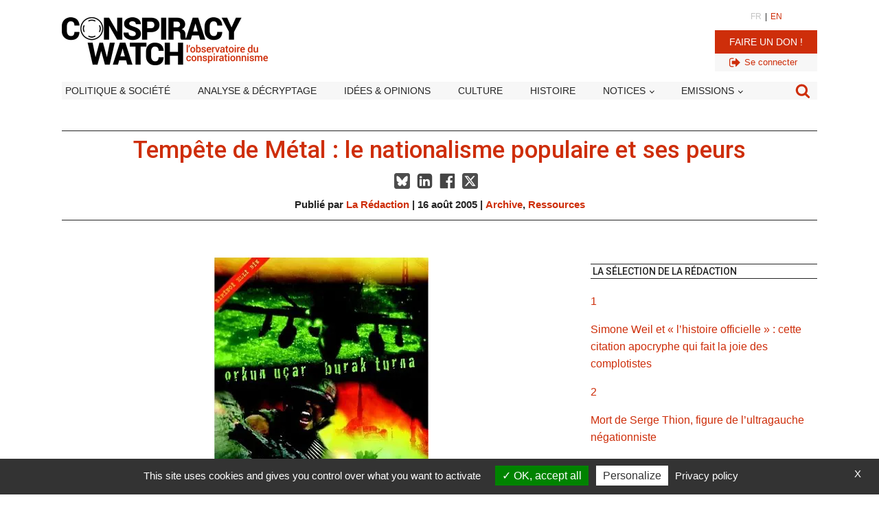

--- FILE ---
content_type: text/html; charset=UTF-8
request_url: https://www.conspiracywatch.info/Tempete-de-Metal-le-nationalisme-populaire-et-ses-peurs_a25.html
body_size: 32242
content:
<!DOCTYPE html>
<html lang="fr-FR" >
<head>
<meta charset="UTF-8">
<meta name="viewport" content="width=device-width, initial-scale=1.0">
<!-- WP_HEAD() START -->
<link rel="preload" as="style" href="https://fonts.googleapis.com/css?family=Roboto:700,regular,italic,|Roboto:100,200,300,400,500,600,700,800,900" >
<link rel="stylesheet" href="https://fonts.googleapis.com/css?family=Roboto:700,regular,italic,|Roboto:100,200,300,400,500,600,700,800,900">
<meta name='robots' content='index, follow, max-image-preview:large, max-snippet:-1, max-video-preview:-1' />
	<style>img:is([sizes="auto" i], [sizes^="auto," i]) { contain-intrinsic-size: 3000px 1500px }</style>
	
	<!-- This site is optimized with the Yoast SEO Premium plugin v26.5 (Yoast SEO v26.5) - https://yoast.com/wordpress/plugins/seo/ -->
	<title>Tempête de Métal : le nationalisme populaire et ses peurs - Conspiracy Watch | L&#039;Observatoire du conspirationnisme</title>
	<link rel="canonical" href="https://www.conspiracywatch.info/tempete-de-metal-le-nationalisme-populaire-et-ses-peurs_a25.html" />
	<meta property="og:locale" content="fr_FR" />
	<meta property="og:type" content="article" />
	<meta property="og:title" content="Tempête de Métal : le nationalisme populaire et ses peurs - Conspiracy Watch | L&#039;Observatoire du conspirationnisme" />
	<meta property="og:description" content="Par Ebru Bulut (La Vie des Idées, n° 4, juillet/août 2005)" />
	<meta property="og:url" content="https://www.conspiracywatch.info/tempete-de-metal-le-nationalisme-populaire-et-ses-peurs_a25.html" />
	<meta property="og:site_name" content="Conspiracy Watch | L&#039;Observatoire du conspirationnisme" />
	<meta property="article:publisher" content="https://www.facebook.com/ConspiracyWatchFR/" />
	<meta property="article:published_time" content="2005-08-17T01:30:00+00:00" />
	<meta property="article:modified_time" content="2018-12-30T15:39:14+00:00" />
	<meta property="og:image" content="https://www.conspiracywatch.info/wp-content/uploads/2005/08/783873-959504.jpg" />
	<meta property="og:image:width" content="312" />
	<meta property="og:image:height" content="475" />
	<meta property="og:image:type" content="image/jpeg" />
	<meta name="author" content="La Rédaction" />
	<meta name="twitter:card" content="summary_large_image" />
	<meta name="twitter:creator" content="@conspiration" />
	<meta name="twitter:site" content="@conspiration" />
	<meta name="twitter:label1" content="Écrit par" />
	<meta name="twitter:data1" content="La Rédaction" />
	<script type="application/ld+json" class="yoast-schema-graph">{"@context":"https://schema.org","@graph":[{"@type":"Article","@id":"https://www.conspiracywatch.info/tempete-de-metal-le-nationalisme-populaire-et-ses-peurs_a25.html#article","isPartOf":{"@id":"https://www.conspiracywatch.info/tempete-de-metal-le-nationalisme-populaire-et-ses-peurs_a25.html"},"author":{"name":"La Rédaction","@id":"https://www.conspiracywatch.info/#/schema/person/b0866469899b0443f2aee2d2a3ed7311"},"headline":"Tempête de Métal : le nationalisme populaire et ses peurs","datePublished":"2005-08-17T01:30:00+00:00","dateModified":"2018-12-30T15:39:14+00:00","mainEntityOfPage":{"@id":"https://www.conspiracywatch.info/tempete-de-metal-le-nationalisme-populaire-et-ses-peurs_a25.html"},"wordCount":93,"publisher":{"@id":"https://www.conspiracywatch.info/#organization"},"image":{"@id":"https://www.conspiracywatch.info/tempete-de-metal-le-nationalisme-populaire-et-ses-peurs_a25.html#primaryimage"},"thumbnailUrl":"https://www.conspiracywatch.info/wp-content/uploads/2005/08/783873-959504.jpg","keywords":["antisémitisme","dan brown","etats-unis","george w. bush","hitler","irak","turquie"],"articleSection":["Archive","Ressources"],"inLanguage":"fr-FR"},{"@type":"WebPage","@id":"https://www.conspiracywatch.info/tempete-de-metal-le-nationalisme-populaire-et-ses-peurs_a25.html","url":"https://www.conspiracywatch.info/tempete-de-metal-le-nationalisme-populaire-et-ses-peurs_a25.html","name":"Tempête de Métal : le nationalisme populaire et ses peurs - Conspiracy Watch | L&#039;Observatoire du conspirationnisme","isPartOf":{"@id":"https://www.conspiracywatch.info/#website"},"primaryImageOfPage":{"@id":"https://www.conspiracywatch.info/tempete-de-metal-le-nationalisme-populaire-et-ses-peurs_a25.html#primaryimage"},"image":{"@id":"https://www.conspiracywatch.info/tempete-de-metal-le-nationalisme-populaire-et-ses-peurs_a25.html#primaryimage"},"thumbnailUrl":"https://www.conspiracywatch.info/wp-content/uploads/2005/08/783873-959504.jpg","datePublished":"2005-08-17T01:30:00+00:00","dateModified":"2018-12-30T15:39:14+00:00","inLanguage":"fr-FR","potentialAction":[{"@type":"ReadAction","target":["https://www.conspiracywatch.info/tempete-de-metal-le-nationalisme-populaire-et-ses-peurs_a25.html"]}]},{"@type":"ImageObject","inLanguage":"fr-FR","@id":"https://www.conspiracywatch.info/tempete-de-metal-le-nationalisme-populaire-et-ses-peurs_a25.html#primaryimage","url":"https://www.conspiracywatch.info/wp-content/uploads/2005/08/783873-959504.jpg","contentUrl":"https://www.conspiracywatch.info/wp-content/uploads/2005/08/783873-959504.jpg","width":312,"height":475},{"@type":"WebSite","@id":"https://www.conspiracywatch.info/#website","url":"https://www.conspiracywatch.info/","name":"Conspiracy Watch | L&#039;Observatoire du conspirationnisme","description":"Les faits d&#039;abord !","publisher":{"@id":"https://www.conspiracywatch.info/#organization"},"potentialAction":[{"@type":"SearchAction","target":{"@type":"EntryPoint","urlTemplate":"https://www.conspiracywatch.info/?s={search_term_string}"},"query-input":{"@type":"PropertyValueSpecification","valueRequired":true,"valueName":"search_term_string"}}],"inLanguage":"fr-FR"},{"@type":"Organization","@id":"https://www.conspiracywatch.info/#organization","name":"Conspiracy Watch | L&#039;Observatoire du conspirationnisme","url":"https://www.conspiracywatch.info/","logo":{"@type":"ImageObject","inLanguage":"fr-FR","@id":"https://www.conspiracywatch.info/#/schema/logo/image/","url":"https://www.conspiracywatch.info/wp-content/uploads/2022/09/LOGOS_ROND_1.png","contentUrl":"https://www.conspiracywatch.info/wp-content/uploads/2022/09/LOGOS_ROND_1.png","width":614,"height":614,"caption":"Conspiracy Watch | L&#039;Observatoire du conspirationnisme"},"image":{"@id":"https://www.conspiracywatch.info/#/schema/logo/image/"},"sameAs":["https://www.facebook.com/ConspiracyWatchFR/","https://x.com/conspiration","https://www.instagram.com/conspiracy_watch.info/"]},{"@type":"Person","@id":"https://www.conspiracywatch.info/#/schema/person/b0866469899b0443f2aee2d2a3ed7311","name":"La Rédaction","image":{"@type":"ImageObject","inLanguage":"fr-FR","@id":"https://www.conspiracywatch.info/#/schema/person/image/","url":"https://secure.gravatar.com/avatar/1e17c62389469d2a76709327c33643a00800f7475fd8f747b945b0b7c8a73448?s=96&d=mm&r=g","contentUrl":"https://secure.gravatar.com/avatar/1e17c62389469d2a76709327c33643a00800f7475fd8f747b945b0b7c8a73448?s=96&d=mm&r=g","caption":"La Rédaction"},"description":"Les articles signés « La Rédaction » sont le produit d’un travail collégial faisant intervenir plusieurs rédacteurs sous la supervision du directeur de la rédaction.","url":"https://www.conspiracywatch.info/author/conspiracywatch"}]}</script>
	<!-- / Yoast SEO Premium plugin. -->


<link rel='dns-prefetch' href='//platform.twitter.com' />
<link rel='dns-prefetch' href='//use.fontawesome.com' />
<link rel='dns-prefetch' href='//cdnjs.cloudflare.com' />
<link rel='dns-prefetch' href='//unpkg.com' />
<link href='https://fonts.gstatic.com' crossorigin rel='preconnect' />
<link rel="alternate" type="application/rss+xml" title="Conspiracy Watch | L&#039;Observatoire du conspirationnisme &raquo; Flux" href="https://www.conspiracywatch.info/feed" />
<link rel='stylesheet' id='custom-fa-css' href='https://use.fontawesome.com/releases/v5.15.4/css/all.css?ver=ad1890ae270e66f9a73cea73003d3458' media='all' />
<link rel='stylesheet' id='my-front-end-style.css-css' href='https://www.conspiracywatch.info/wp-content/plugins/forba-functions/custom-front-end.css?7858&#038;ver=ad1890ae270e66f9a73cea73003d3458' media='all' />
<link rel='stylesheet' id='font-awesome-6-css' href='https://cdnjs.cloudflare.com/ajax/libs/font-awesome/6.4.2/css/all.min.css?ver=ad1890ae270e66f9a73cea73003d3458' media='all' />
<link rel='stylesheet' id='swiper.css-css' href='//unpkg.com/swiper@8/swiper-bundle.min.css?ver=ad1890ae270e66f9a73cea73003d3458' media='all' />
<link rel='stylesheet' id='forba_advancedsearch.css-css' href='https://www.conspiracywatch.info/wp-content/plugins/forba_advancedsearch/forba_advancedsearch.css?ver=ad1890ae270e66f9a73cea73003d3458' media='all' />
<link rel='stylesheet' id='forba_contact_form.css-css' href='https://www.conspiracywatch.info/wp-content/plugins/forba_contact_form/forba_contact_form.css?v=43&#038;ver=ad1890ae270e66f9a73cea73003d3458' media='all' />
<link rel='stylesheet' id='forba_embed_newsletter.css-css' href='https://www.conspiracywatch.info/wp-content/plugins/forba_embed_newsletter/forba_embed_newsletter.css?v=43&#038;ver=ad1890ae270e66f9a73cea73003d3458' media='all' />
<link rel='stylesheet' id='forba_embed_tweet.css-css' href='https://www.conspiracywatch.info/wp-content/plugins/forba_embed_tweet/forba_embed_tweet.css?v=43&#038;ver=ad1890ae270e66f9a73cea73003d3458' media='all' />
<link rel='stylesheet' id='forba_inscription_webinaire.css-css' href='https://www.conspiracywatch.info/wp-content/plugins/forba_inscription_webinaire/forba_inscription_webinaire.css?v=43&#038;ver=ad1890ae270e66f9a73cea73003d3458' media='all' />
<link rel='stylesheet' id='oxygen-aos-css' href='https://www.conspiracywatch.info/wp-content/plugins/oxygen/component-framework/vendor/aos/aos.css?ver=ad1890ae270e66f9a73cea73003d3458' media='all' />
<link rel='stylesheet' id='oxygen-css' href='https://www.conspiracywatch.info/wp-content/plugins/oxygen/component-framework/oxygen.css?ver=4.9.3' media='all' />
<script src="https://www.conspiracywatch.info/wp-includes/js/jquery/jquery.min.js?ver=3.7.1" id="jquery-core-js"></script>
<script src="https://www.conspiracywatch.info/wp-includes/js/jquery/jquery-migrate.min.js?ver=3.4.1" id="jquery-migrate-js"></script>
<script src="https://www.conspiracywatch.info/wp-content/plugins/oxygen/component-framework/vendor/aos/aos.js?ver=1" id="oxygen-aos-js"></script>
<link rel="alternate" title="oEmbed (JSON)" type="application/json+oembed" href="https://www.conspiracywatch.info/wp-json/oembed/1.0/embed?url=https%3A%2F%2Fwww.conspiracywatch.info%2Ftempete-de-metal-le-nationalisme-populaire-et-ses-peurs_a25.html" />
<link rel="alternate" title="oEmbed (XML)" type="text/xml+oembed" href="https://www.conspiracywatch.info/wp-json/oembed/1.0/embed?url=https%3A%2F%2Fwww.conspiracywatch.info%2Ftempete-de-metal-le-nationalisme-populaire-et-ses-peurs_a25.html&#038;format=xml" />
	<script type="text/javascript" src="/wp-content/plugins/forba-functions/tarteaucitron/tarteaucitron.js"></script>
		<script type="text/javascript">
			
			tarteaucitron.init({
				"privacyUrl": "/politique-de-confidentialite", /* Privacy policy url */
				"bodyPosition": "bottom", /* or top to bring it as first element for accessibility */

				"hashtag": "#tarteaucitron", /* Open the panel with this hashtag */
				"cookieName": "tarteaucitronCW", /* Cookie name */

				"orientation": "bottom", /* Banner position (top - bottom) */

				"groupServices": false, /* Group services by category */
				"serviceDefaultState": "wait", /* Default state (true - wait - false) */
							   
				"showAlertSmall": false, /* Show the small banner on bottom right */
				"cookieslist": false, /* Show the cookie list */
							   
				"closePopup": true, /* Show a close X on the banner */

				"showIcon": false, /* Show cookie icon to manage cookies */
				//"iconSrc": "", /* Optionnal: URL or base64 encoded image */
				"iconPosition": "BottomRight", /* BottomRight, BottomLeft, TopRight and TopLeft */

				"adblocker": false, /* Show a Warning if an adblocker is detected */
							   
				"DenyAllCta" : false, /* Show the deny all button */
				"AcceptAllCta" : true, /* Show the accept all button when highPrivacy on */
				"highPrivacy": true, /* HIGHLY RECOMMANDED Disable auto consent */
							   
				"handleBrowserDNTRequest": false, /* If Do Not Track == 1, disallow all */

				"removeCredit": false, /* Remove credit link */
				"moreInfoLink": true, /* Show more info link */

				"useExternalCss": false, /* If false, the tarteaucitron.css file will be loaded */
				"useExternalJs": false, /* If false, the tarteaucitron.js file will be loaded */

				//"cookieDomain": ".my-multisite-domaine.fr", /* Shared cookie for multisite */
							  
				"readmoreLink": "", /* Change the default readmore link */

				"mandatory": true, /* Show a message about mandatory cookies */
				"mandatoryCta": true /* Show the disabled accept button when mandatory on */
			});
			
		</script>
		<script async src="https://pagead2.googlesyndication.com/pagead/js/adsbygoogle.js?client=ca-pub-1076509290985050" crossorigin="anonymous"></script>
	<style class='wp-fonts-local'>
@font-face{font-family:"Source Serif Pro";font-style:normal;font-weight:200 900;font-display:fallback;src:url('https://www.conspiracywatch.info/wp-content/themes/oxygen-is-not-a-theme/assets/fonts/source-serif-pro/SourceSerif4Variable-Roman.ttf.woff2') format('woff2');font-stretch:normal;}
@font-face{font-family:"Source Serif Pro";font-style:italic;font-weight:200 900;font-display:fallback;src:url('https://www.conspiracywatch.info/wp-content/themes/oxygen-is-not-a-theme/assets/fonts/source-serif-pro/SourceSerif4Variable-Italic.ttf.woff2') format('woff2');font-stretch:normal;}
</style>
<link rel="icon" href="https://www.conspiracywatch.info/wp-content/uploads/2022/08/cropped-favicon-32x32.jpg" sizes="32x32" />
<link rel="icon" href="https://www.conspiracywatch.info/wp-content/uploads/2022/08/cropped-favicon-192x192.jpg" sizes="192x192" />
<link rel="apple-touch-icon" href="https://www.conspiracywatch.info/wp-content/uploads/2022/08/cropped-favicon-180x180.jpg" />
<meta name="msapplication-TileImage" content="https://www.conspiracywatch.info/wp-content/uploads/2022/08/cropped-favicon-270x270.jpg" />
<style type="text/css">
.paypal-donations { text-align: center !important }
</style>
<link rel='stylesheet' id='oxygen-cache-13807977-css' href='//www.conspiracywatch.info/wp-content/uploads/oxygen/css/13807977.css?cache=1763013174&#038;ver=ad1890ae270e66f9a73cea73003d3458' media='all' />
<link rel='stylesheet' id='oxygen-cache-13807979-css' href='//www.conspiracywatch.info/wp-content/uploads/oxygen/css/13807979.css?cache=1750341530&#038;ver=ad1890ae270e66f9a73cea73003d3458' media='all' />
<link rel='stylesheet' id='oxygen-cache-13813132-css' href='//www.conspiracywatch.info/wp-content/uploads/oxygen/css/13813132.css?cache=1751009636&#038;ver=ad1890ae270e66f9a73cea73003d3458' media='all' />
<link rel='stylesheet' id='oxygen-cache-13808105-css' href='//www.conspiracywatch.info/wp-content/uploads/oxygen/css/13808105.css?cache=1763012655&#038;ver=ad1890ae270e66f9a73cea73003d3458' media='all' />
<link rel='stylesheet' id='oxygen-cache-13811623-css' href='//www.conspiracywatch.info/wp-content/uploads/oxygen/css/13811623.css?cache=1750339633&#038;ver=ad1890ae270e66f9a73cea73003d3458' media='all' />
<link rel='stylesheet' id='oxygen-cache-13807982-css' href='//www.conspiracywatch.info/wp-content/uploads/oxygen/css/13807982.css?cache=1729692033&#038;ver=ad1890ae270e66f9a73cea73003d3458' media='all' />
<link rel='stylesheet' id='oxygen-cache-13809500-css' href='//www.conspiracywatch.info/wp-content/uploads/oxygen/css/13809500.css?cache=1729692015&#038;ver=ad1890ae270e66f9a73cea73003d3458' media='all' />
<link rel='stylesheet' id='oxygen-cache-13811621-css' href='//www.conspiracywatch.info/wp-content/uploads/oxygen/css/13811621.css?cache=1759942629&#038;ver=ad1890ae270e66f9a73cea73003d3458' media='all' />
<link rel='stylesheet' id='oxygen-universal-styles-css' href='//www.conspiracywatch.info/wp-content/uploads/oxygen/css/universal.css?cache=1767809018&#038;ver=ad1890ae270e66f9a73cea73003d3458' media='all' />
<noscript><style id="rocket-lazyload-nojs-css">.rll-youtube-player, [data-lazy-src]{display:none !important;}</style></noscript><!-- END OF WP_HEAD() -->
</head>
<body class="wp-singular post-template-default single single-post postid-783873 single-format-standard wp-embed-responsive wp-theme-oxygen-is-not-a-theme  oxygen-body" >




						<header id="_header-43-13807470" class="oxy-header-wrapper oxy-sticky-header oxy-overlay-header oxy-header" ><div id="_header_row-44-13807470" class="oxygen-hide-in-sticky oxy-header-row" ><div class="oxy-header-container"><div id="_header_left-45-13807470" class="oxy-header-left" ><a id="link-49-13807470" class="ct-link" href="/" target="_self"  ><img  id="image-50-13807470" alt="Conspiracy Watch | l&#039;Observatoire du conspirationnisme" src="https://www.conspiracywatch.info/wp-content/uploads/2022/07/logo_conspiracywatch.png" class="ct-image" srcset="https://www.conspiracywatch.info/wp-content/uploads/2022/07/logo_conspiracywatch.png 600w, https://www.conspiracywatch.info/wp-content/uploads/2022/07/logo_conspiracywatch-300x70.png 300w" sizes="(max-width: 600px) 100vw, 600px" /></a></div><div id="_header_center-46-13807470" class="oxy-header-center" ></div><div id="_header_right-47-13807470" class="oxy-header-right" ><div id="div_block-257-13809500" class="ct-div-block" ><div id="div_block-260-13809500" class="ct-div-block" ><a id="link_text-255-13809500" class="ct-link-text" href="/" target="_self"  >FR</a><div id="text_block-266-13809500" class="ct-text-block" >|</div><a id="link_text-265-13809500" class="ct-link-text" href="/en" target="_self"  >EN</a></div><a id="link_button-242-13808037" class="ct-link-button " href="/soutenez-nous" target="_self"  >Faire un don !</a><div id="div_block-273-13809500" class="ct-div-block" ><a id="link-274-13809500" class="ct-link" href="/wp-login.php" target="_self"  ><div id="fancy_icon-275-13809500" class="ct-fancy-icon" ><svg id="svg-fancy_icon-275-13809500"><use xlink:href="#FontAwesomeicon-sign-out"></use></svg></div><div id="text_block-276-13809500" class="ct-text-block" >Se connecter</div></a></div></div><a id="link-240-13808037" class="ct-link" href="#" target="_self"  ><div id="fancy_icon-241-13808037" class="ct-fancy-icon search_modal" ><svg id="svg-fancy_icon-241-13808037"><use xlink:href="#FontAwesomeicon-search"></use></svg></div></a>
		<div id="-pro-menu-51-13807470" class="oxy-pro-menu " ><div class="oxy-pro-menu-mobile-open-icon  oxy-pro-menu-off-canvas-trigger oxy-pro-menu-off-canvas-right" data-off-canvas-alignment="right"><svg id="-pro-menu-51-13807470-open-icon"><use xlink:href="#FontAwesomeicon-bars"></use></svg>Menu</div>

                
        <div class="oxy-pro-menu-container  oxy-pro-menu-dropdown-links-visible-on-mobile oxy-pro-menu-dropdown-links-toggle oxy-pro-menu-show-dropdown" data-aos-duration="400" 

             data-oxy-pro-menu-dropdown-animation="flip-down"
             data-oxy-pro-menu-dropdown-animation-duration="0.4"
             data-entire-parent-toggles-dropdown="true"

                          data-oxy-pro-menu-off-canvas-animation="fade-down"
             
                          data-oxy-pro-menu-dropdown-animation-duration="0.2"
             
                          data-oxy-pro-menu-dropdown-links-on-mobile="toggle">
             
            <div class="menu-v2_main-menu-classic-container"><ul id="menu-v2_main-menu-classic" class="oxy-pro-menu-list"><li id="menu-item-13809484" class="menu-item menu-item-type-taxonomy menu-item-object-category menu-item-13809484"><a href="https://www.conspiracywatch.info/category/actualite">Politique &amp; société</a></li>
<li id="menu-item-13809485" class="menu-item menu-item-type-taxonomy menu-item-object-category menu-item-13809485"><a href="https://www.conspiracywatch.info/category/analyse">Analyse &amp; décryptage</a></li>
<li id="menu-item-13809486" class="menu-item menu-item-type-taxonomy menu-item-object-category menu-item-13809486"><a href="https://www.conspiracywatch.info/category/opinions">Idées &amp; opinions</a></li>
<li id="menu-item-13809488" class="menu-item menu-item-type-taxonomy menu-item-object-category menu-item-13809488"><a href="https://www.conspiracywatch.info/category/culture">Culture</a></li>
<li id="menu-item-13809487" class="menu-item menu-item-type-taxonomy menu-item-object-category menu-item-13809487"><a href="https://www.conspiracywatch.info/category/histoire">Histoire</a></li>
<li id="menu-item-13809489" class="menu-item menu-item-type-post_type menu-item-object-page menu-item-has-children menu-item-13809489"><a href="https://www.conspiracywatch.info/notices">Notices</a>
<ul class="sub-menu">
	<li id="menu-item-13809490" class="menu-item menu-item-type-post_type menu-item-object-page menu-item-13809490"><a href="https://www.conspiracywatch.info/notices-personnalites">Personnalités</a></li>
	<li id="menu-item-13809491" class="menu-item menu-item-type-post_type menu-item-object-page menu-item-13809491"><a href="https://www.conspiracywatch.info/notices-notions-concepts">Notions / concepts</a></li>
	<li id="menu-item-13809492" class="menu-item menu-item-type-post_type menu-item-object-page menu-item-13809492"><a href="https://www.conspiracywatch.info/notices-medias">Médias / organisations</a></li>
</ul>
</li>
<li id="menu-item-13809493" class="menu-item menu-item-type-custom menu-item-object-custom menu-item-has-children menu-item-13809493"><a href="#">Emissions</a>
<ul class="sub-menu">
	<li id="menu-item-13809495" class="video menu-item menu-item-type-post_type menu-item-object-page menu-item-13809495"><a href="https://www.conspiracywatch.info/les-deconspirateurs-lemission">Les Déconspirateurs</a></li>
	<li id="menu-item-13809494" class="audio menu-item menu-item-type-taxonomy menu-item-object-category menu-item-13809494"><a href="https://www.conspiracywatch.info/category/radio/complorama">Complorama</a></li>
	<li id="menu-item-13813502" class="audio menu-item menu-item-type-post_type menu-item-object-page menu-item-13813502"><a href="https://www.conspiracywatch.info/reveillez-vous-le-podcast-de-conspiracy-watch">« Réveillez-vous ! »</a></li>
</ul>
</li>
</ul></div>
            <div class="oxy-pro-menu-mobile-close-icon"><svg id="svg--pro-menu-51-13807470"><use xlink:href="#Lineariconsicon-cross"></use></svg>close</div>

        </div>

        </div>

		<script type="text/javascript">
			jQuery('#-pro-menu-51-13807470 .oxy-pro-menu-show-dropdown .menu-item-has-children > a', 'body').each(function(){
                jQuery(this).append('<div class="oxy-pro-menu-dropdown-icon-click-area"><svg class="oxy-pro-menu-dropdown-icon"><use xlink:href="#FontAwesomeicon-chevron-down"></use></svg></div>');
            });
            jQuery('#-pro-menu-51-13807470 .oxy-pro-menu-show-dropdown .menu-item:not(.menu-item-has-children) > a', 'body').each(function(){
                jQuery(this).append('<div class="oxy-pro-menu-dropdown-icon-click-area"></div>');
            });			</script></div></div></div><div id="_header_row-222-13807470" class="oxygen-show-in-sticky-only oxy-header-row" ><div class="oxy-header-container"><div id="_header_left-223-13807470" class="oxy-header-left" ><a id="link-224-13807470" class="ct-link" href="/" target="_self"  ><img  id="image-225-13807470" alt="Conspiracy Watch | l&#039;Observatoire du conspirationnisme" src="https://www.conspiracywatch.info/wp-content/uploads/2022/07/logo_conspiracywatch.png" class="ct-image" srcset="https://www.conspiracywatch.info/wp-content/uploads/2022/07/logo_conspiracywatch.png 600w, https://www.conspiracywatch.info/wp-content/uploads/2022/07/logo_conspiracywatch-300x70.png 300w" sizes="(max-width: 600px) 100vw, 600px" /></a></div><div id="_header_center-226-13807470" class="oxy-header-center" ></div><div id="_header_right-227-13807470" class="oxy-header-right" ><a id="link-233-13808037" class="ct-link" href="#" target="_self"  ><div id="fancy_icon-231-13808037" class="ct-fancy-icon search_modal" ><svg id="svg-fancy_icon-231-13808037"><use xlink:href="#FontAwesomeicon-search"></use></svg></div></a>
		<div id="-pro-menu-228-13807470" class="oxy-pro-menu " ><div class="oxy-pro-menu-mobile-open-icon  oxy-pro-menu-off-canvas-trigger oxy-pro-menu-off-canvas-right" data-off-canvas-alignment="right"><svg id="-pro-menu-228-13807470-open-icon"><use xlink:href="#FontAwesomeicon-bars"></use></svg>Menu</div>

                
        <div class="oxy-pro-menu-container  oxy-pro-menu-dropdown-links-visible-on-mobile oxy-pro-menu-dropdown-links-toggle oxy-pro-menu-show-dropdown" data-aos-duration="400" 

             data-oxy-pro-menu-dropdown-animation="flip-down"
             data-oxy-pro-menu-dropdown-animation-duration="0.4"
             data-entire-parent-toggles-dropdown="true"

                          data-oxy-pro-menu-off-canvas-animation="fade-down"
             
                          data-oxy-pro-menu-dropdown-animation-duration="0.2"
             
                          data-oxy-pro-menu-dropdown-links-on-mobile="toggle">
             
            <div class="menu-v2_main-menu-burger-container"><ul id="menu-v2_main-menu-burger" class="oxy-pro-menu-list"><li id="menu-item-13808031" class="menu-item menu-item-type-post_type menu-item-object-page menu-item-home menu-item-13808031"><a href="https://www.conspiracywatch.info/">Accueil</a></li>
<li id="menu-item-13808187" class="menu-item menu-item-type-custom menu-item-object-custom menu-item-has-children menu-item-13808187"><a href="#">Actualité</a>
<ul class="sub-menu">
	<li id="menu-item-13808125" class="menu-item menu-item-type-taxonomy menu-item-object-category menu-item-13808125"><a href="https://www.conspiracywatch.info/category/actualite">Politique &amp; société</a></li>
	<li id="menu-item-13808126" class="menu-item menu-item-type-taxonomy menu-item-object-category menu-item-13808126"><a href="https://www.conspiracywatch.info/category/analyse">Analyse &amp; décryptage</a></li>
	<li id="menu-item-13808129" class="menu-item menu-item-type-taxonomy menu-item-object-category menu-item-13808129"><a href="https://www.conspiracywatch.info/category/culture">Culture</a></li>
	<li id="menu-item-13808128" class="menu-item menu-item-type-taxonomy menu-item-object-category menu-item-13808128"><a href="https://www.conspiracywatch.info/category/histoire">Histoire</a></li>
	<li id="menu-item-13808127" class="menu-item menu-item-type-taxonomy menu-item-object-category menu-item-13808127"><a href="https://www.conspiracywatch.info/category/opinions">Idées &amp; opinions</a></li>
</ul>
</li>
<li id="menu-item-13808036" class="menu-item menu-item-type-post_type menu-item-object-page menu-item-has-children menu-item-13808036"><a href="https://www.conspiracywatch.info/notices">Toutes les notices</a>
<ul class="sub-menu">
	<li id="menu-item-13808088" class="menu-item menu-item-type-post_type menu-item-object-page menu-item-13808088"><a href="https://www.conspiracywatch.info/notices-personnalites">Notices personnalités</a></li>
	<li id="menu-item-13808090" class="menu-item menu-item-type-post_type menu-item-object-page menu-item-13808090"><a href="https://www.conspiracywatch.info/notices-medias">Notices médias / organisations</a></li>
	<li id="menu-item-13808089" class="menu-item menu-item-type-post_type menu-item-object-page menu-item-13808089"><a href="https://www.conspiracywatch.info/notices-notions-concepts">Notices notions / concepts</a></li>
	<li id="menu-item-13808087" class="menu-item menu-item-type-post_type menu-item-object-page menu-item-13808087"><a href="https://www.conspiracywatch.info/notices">Toutes les notices</a></li>
</ul>
</li>
<li id="menu-item-13808137" class="menu-item menu-item-type-taxonomy menu-item-object-category menu-item-13808137"><a href="https://www.conspiracywatch.info/category/conspiracynews">Conspiracy News / Revue de presse</a></li>
<li id="menu-item-13808138" class="menu-item menu-item-type-taxonomy menu-item-object-category menu-item-13808138"><a href="https://www.conspiracywatch.info/category/radio/complorama">Podcast Complorama</a></li>
<li id="menu-item-13808035" class="menu-item menu-item-type-post_type menu-item-object-page menu-item-13808035"><a href="https://www.conspiracywatch.info/les-deconspirateurs-lemission">Les Déconspirateurs, l'émission</a></li>
</ul></div>
            <div class="oxy-pro-menu-mobile-close-icon"><svg id="svg--pro-menu-228-13807470"><use xlink:href="#Lineariconsicon-cross"></use></svg>close</div>

        </div>

        </div>

		<script type="text/javascript">
			jQuery('#-pro-menu-228-13807470 .oxy-pro-menu-show-dropdown .menu-item-has-children > a', 'body').each(function(){
                jQuery(this).append('<div class="oxy-pro-menu-dropdown-icon-click-area"><svg class="oxy-pro-menu-dropdown-icon"><use xlink:href="#FontAwesomeicon-chevron-down"></use></svg></div>');
            });
            jQuery('#-pro-menu-228-13807470 .oxy-pro-menu-show-dropdown .menu-item:not(.menu-item-has-children) > a', 'body').each(function(){
                jQuery(this).append('<div class="oxy-pro-menu-dropdown-icon-click-area"></div>');
            });			</script></div></div></div></header>
				<script type="text/javascript">
			jQuery(document).ready(function() {
				var selector = "#_header-43-13807470",
					scrollval = parseInt("300");
				if (!scrollval || scrollval < 1) {
										if (jQuery(window).width() >= 1101){
											jQuery("body").css("margin-top", jQuery(selector).outerHeight());
						jQuery(selector).addClass("oxy-sticky-header-active");
										}
									}
				else {
					var scrollTopOld = 0;
					jQuery(window).scroll(function() {
						if (!jQuery('body').hasClass('oxy-nav-menu-prevent-overflow')) {
							if (jQuery(this).scrollTop() > scrollval 
																) {
								if (
																		jQuery(window).width() >= 1101 && 
																		!jQuery(selector).hasClass("oxy-sticky-header-active")) {
									if (jQuery(selector).css('position')!='absolute') {
										jQuery("body").css("margin-top", jQuery(selector).outerHeight());
									}
									jQuery(selector)
										.addClass("oxy-sticky-header-active")
																			.addClass("oxy-sticky-header-fade-in");
																	}
							}
							else {
								jQuery(selector)
									.removeClass("oxy-sticky-header-fade-in")
									.removeClass("oxy-sticky-header-active");
								if (jQuery(selector).css('position')!='absolute') {
									jQuery("body").css("margin-top", "");
								}
							}
							scrollTopOld = jQuery(this).scrollTop();
						}
					})
				}
			});
		</script><section id="section-252-13809500" class=" ct-section" ><div class="ct-section-inner-wrap"><div id="block_header_nav" class="ct-div-block" ><nav id="_nav_menu-250-13809500" class="oxy-nav-menu oxy-nav-menu-dropdowns oxy-nav-menu-dropdown-arrow" ><div class='oxy-menu-toggle'><div class='oxy-nav-menu-hamburger-wrap'><div class='oxy-nav-menu-hamburger'><div class='oxy-nav-menu-hamburger-line'></div><div class='oxy-nav-menu-hamburger-line'></div><div class='oxy-nav-menu-hamburger-line'></div></div></div></div><div class="menu-v2_main-menu-classic-container"><ul id="menu-v2_main-menu-classic-1" class="oxy-nav-menu-list"><li class="menu-item menu-item-type-taxonomy menu-item-object-category menu-item-13809484"><a href="https://www.conspiracywatch.info/category/actualite">Politique &amp; société</a></li>
<li class="menu-item menu-item-type-taxonomy menu-item-object-category menu-item-13809485"><a href="https://www.conspiracywatch.info/category/analyse">Analyse &amp; décryptage</a></li>
<li class="menu-item menu-item-type-taxonomy menu-item-object-category menu-item-13809486"><a href="https://www.conspiracywatch.info/category/opinions">Idées &amp; opinions</a></li>
<li class="menu-item menu-item-type-taxonomy menu-item-object-category menu-item-13809488"><a href="https://www.conspiracywatch.info/category/culture">Culture</a></li>
<li class="menu-item menu-item-type-taxonomy menu-item-object-category menu-item-13809487"><a href="https://www.conspiracywatch.info/category/histoire">Histoire</a></li>
<li class="menu-item menu-item-type-post_type menu-item-object-page menu-item-has-children menu-item-13809489"><a href="https://www.conspiracywatch.info/notices">Notices</a>
<ul class="sub-menu">
	<li class="menu-item menu-item-type-post_type menu-item-object-page menu-item-13809490"><a href="https://www.conspiracywatch.info/notices-personnalites">Personnalités</a></li>
	<li class="menu-item menu-item-type-post_type menu-item-object-page menu-item-13809491"><a href="https://www.conspiracywatch.info/notices-notions-concepts">Notions / concepts</a></li>
	<li class="menu-item menu-item-type-post_type menu-item-object-page menu-item-13809492"><a href="https://www.conspiracywatch.info/notices-medias">Médias / organisations</a></li>
</ul>
</li>
<li class="menu-item menu-item-type-custom menu-item-object-custom menu-item-has-children menu-item-13809493"><a href="#">Emissions</a>
<ul class="sub-menu">
	<li class="video menu-item menu-item-type-post_type menu-item-object-page menu-item-13809495"><a href="https://www.conspiracywatch.info/les-deconspirateurs-lemission">Les Déconspirateurs</a></li>
	<li class="audio menu-item menu-item-type-taxonomy menu-item-object-category menu-item-13809494"><a href="https://www.conspiracywatch.info/category/radio/complorama">Complorama</a></li>
	<li class="audio menu-item menu-item-type-post_type menu-item-object-page menu-item-13813502"><a href="https://www.conspiracywatch.info/reveillez-vous-le-podcast-de-conspiracy-watch">« Réveillez-vous ! »</a></li>
</ul>
</li>
</ul></div></nav><a id="link-247-13809500" class="ct-link" href="http://" target="_self"  ><div id="fancy_icon-248-13809500" class="ct-fancy-icon search_modal" ><svg id="svg-fancy_icon-248-13809500"><use xlink:href="#FontAwesomeicon-search"></use></svg></div></a></div></div></section>            <div tabindex="-1" class="oxy-modal-backdrop  "
                style="background-color: rgba(0,0,0,0.5);"
                data-trigger="user_clicks_element"                data-trigger-selector=".search_modal"                data-trigger-time="5"                data-trigger-time-unit="seconds"                data-close-automatically="no"                data-close-after-time="10"                data-close-after-time-unit="seconds"                data-trigger_scroll_amount="50"                data-trigger_scroll_direction="down"	            data-scroll_to_selector=""	            data-time_inactive="60"	            data-time-inactive-unit="seconds"	            data-number_of_clicks="3"	            data-close_on_esc="on"	            data-number_of_page_views="3"                data-close-after-form-submit="no"                data-open-again="always_show"                data-open-again-after-days="3"            >

                <div id="modal-33-13807470" class="ct-modal modale_search" ><a id="link_button-38-13807470" class="ct-link-button oxy-close-modal" href="http://" target="_self"  >X</a><section id="section-2-13807477" class=" ct-section" ><div class="ct-section-inner-wrap"><div id="text_block-3-13807477" class="ct-text-block sub-title" >Recherche avancée :</div><div id="shortcode-4-13807477" class="ct-shortcode" >
	<link rel="stylesheet" href="//code.jquery.com/ui/1.13.2/themes/base/jquery-ui.css">
	<link rel="stylesheet" href="//jqueryui.com/resources/demos/style.css">
	<script src="https://code.jquery.com/ui/1.13.2/jquery-ui.js"></script>
	
	<form id="searchform" class="" action="https://www.conspiracywatch.info/">
		<p class="line" id="search_str">
			<label for="search">Rechercher</label>
			<input type="text" name="s" value="" id="search" class="search_field" autofocus>
		</p>
		<p class="line">
			<label for="date">Date </label>
			<select name="date" id="date">
				<option value="indifferente">Date indifférente</option>
				<option  value="1mois">Moins d'un mois</option>
				<option  value="1an">Moins d'un an</option>
				<option  value="precises">Dates précises</option>
			</select>
			<span id="dates_precises">
				<label for="date_debut"> &nbsp; Début </label>
				<input type="text" name="date_debut" value="01/09/2007" id="date_debut">
				 &nbsp; 
				<label for="date_fin">Fin </label>
				<input type="text" name="date_fin" value="18/01/2026" id="date_fin">
			</span>
		
		</p><p class="tous line"><input type="radio" checked name="filtre" value="tous" id="tous" class="tous"> <label for="tous">Rechercher dans tous les contenus </label></p><p></p><p class="cibler line" id="cibler"><strong>Cibler votre recherche </strong> <i class="fas fa-chevron-right"></i></p><div id="bloc_cibler" class="bloc_cibler_class"><div class="cible_actualites line"><input type="radio"  name="filtre" value="actualites" id="actualites" class="actualites"> <label for="actualites"><strong>Actualités : </strong></label> <label class="selectit"><input  value="2753" type="checkbox" name="actualites_category[]" id="in-category-2753"> Politique & société &nbsp; </label><label class="selectit"><input  value="2754" type="checkbox" name="actualites_category[]" id="in-category-2754"> Analyse & décryptage &nbsp; </label><label class="selectit"><input  value="2755" type="checkbox" name="actualites_category[]" id="in-category-2755"> Idées & opinions &nbsp; </label><label class="selectit"><input  value="17" type="checkbox" name="actualites_category[]" id="in-category-17"> Histoire &nbsp; </label><label class="selectit"><input  value="2756" type="checkbox" name="actualites_category[]" id="in-category-2756"> Culture &nbsp; </label><label class="selectit"><input  value="2937" type="checkbox" name="actualites_category[]" id="in-category-2937"> Dessins &nbsp; </label><label class="selectit"><input  value="8" type="checkbox" name="actualites_category[]" id="in-category-8"> Vidéos &nbsp; </label></div><div class="cible_notices line"><input type="radio"  name="filtre" value="notices" id="notices" class="notices"> <label for="notices"><strong>Notices : </strong></label> <label class="selectit"><input  value="6005" type="checkbox" name="notice_category[]" id="in-category-6005"> Médias &nbsp; </label><label class="selectit"><input  value="6004" type="checkbox" name="notice_category[]" id="in-category-6004"> Notions / Concepts &nbsp; </label><label class="selectit"><input  value="6003" type="checkbox" name="notice_category[]" id="in-category-6003"> Personnalités &nbsp; </label></div><div class="cible_complorama line" ><input type="radio"  name="filtre" value="complorama" id="complorama" class="complorama"> <label for="complorama"><strong>Complorama : </strong></label> <label class="selectit"><input  value="5115" type="checkbox" name="complorama_category" id="in-category-5115"> Tous les podcasts &nbsp; </label></div><div class="cible_deconspirateurs line"><input type="radio"  name="filtre" value="deconspirateurs" id="deconspirateurs" class="deconspirateurs"> <label for="deconspirateurs"><strong>Les Déconspirateurs : </strong></label> <label class="selectit"><input  value="9999" type="checkbox" name="deconspirateurs_category" id="in-category-9999"> Toutes les vidéos &nbsp; </label></div><div class="cible_conspiracynews line"><input type="radio"  name="filtre" value="conspiracynews" id="conspiracynews" class="conspiracynews"> <label for="conspiracynews"><strong>Revue de presse : </strong></label> <label class="selectit"><input  value="2975" type="checkbox" name="conspiracynews_category" id="in-category-2975"> Toutes les revues de presse &nbsp; </label></div></div>
		<div class="line">
			<button type="submit" id="search_form_submit" class="bt_voir_tout">Rechercher</button>
		</div>
	</form></div><div id="code_block-5-13807982" class="ct-code-block" ></div></div></section></div>
            </div>
        <div id="div_content" class="ct-div-block" ><section id="section-2-13811287" class=" ct-section" ><div class="ct-section-inner-wrap"><div id="div_block-26-13811287" class="ct-div-block" ><div id="div_block-3-13811287" class="ct-div-block" ><h1 id="headline-4-13811287" class="ct-headline"><span id="span-5-13811287" class="ct-span" >Tempête de Métal : le nationalisme populaire et ses peurs</span></h1></div></div><div id="div_block-582-13811621" class="ct-div-block" ><div id="div_block-666-13811621" class="ct-div-block" ><div id="text_block-667-13811621" class="ct-text-block" >Partager :</div><a id="link-668-13811621" class="ct-link share-button-bluesky icone_share" href="#" target="_self"   title="Partager sur Bluesky"><img  id="image-669-13811621" alt="Partager sur Bluesky" src="https://www.conspiracywatch.info/wp-content/uploads/2025/06/square-bluesky-brands.png" class="ct-image icone_share" srcset="" sizes="(max-width: 75px) 100vw, 75px" /></a><a id="link-670-13811621" class="ct-link share-button-facebook" href="#" target="_self"   title="Partager sur LinkedI"><div id="fancy_icon-671-13811621" class="ct-fancy-icon icone_share share-button-linkedin" ><svg id="svg-fancy_icon-671-13811621"><use xlink:href="#FontAwesomeicon-linkedin-square"></use></svg></div></a><a id="link-672-13811621" class="ct-link share-button-facebook" href="#" target="_self"   title="Partager sur Facebook"><div id="fancy_icon-673-13811621" class="ct-fancy-icon icone_share" ><svg id="svg-fancy_icon-673-13811621"><use xlink:href="#FontAwesomeicon-facebook-official"></use></svg></div></a><a id="link-674-13811621" class="ct-link icone_share share-button-twitter" href="#" target="_self"   title="Partager sur X"><img  id="image-675-13811621" alt="Partager sur X" src="https://www.conspiracywatch.info/wp-content/uploads/2025/06/square-x-twitter-brands.png" class="ct-image icone_share" srcset="" sizes="(max-width: 75px) 100vw, 75px" /></a><a id="link-676-13811621" class="ct-link share-button-pinterest" href="#" target="_self"  ><div id="fancy_icon-677-13811621" class="ct-fancy-icon icone_share" ><svg id="svg-fancy_icon-677-13811621"><use xlink:href="#FontAwesomeicon-pinterest-square"></use></svg></div></a><a id="link-678-13811621" class="ct-link share-button-Whatsapp" href="#" target="_self"  ><div id="fancy_icon-679-13811621" class="ct-fancy-icon icone_share" ><svg id="svg-fancy_icon-679-13811621"><use xlink:href="#FontAwesomeicon-whatsapp"></use></svg></div></a></div></div><div id="text_block-7-13811287" class="ct-text-block" >Publié par&nbsp;<span id="span-8-13811287" class="ct-span" ><a href='https://www.conspiracywatch.info/author/conspiracywatch'>La Rédaction</a></span> |&nbsp;<span id="span-9-13811287" class="ct-span" >16 août 2005</span> |&nbsp;<span id="span-10-13811287" class="ct-span" ><a href="https://www.conspiracywatch.info/category/archive" rel="tag">Archive</a>, <a href="https://www.conspiracywatch.info/category/ressources" rel="tag">Ressources</a></span></div></div></section>            <div tabindex="-1" class="oxy-modal-backdrop  "
                style="background-color: rgba(0,0,0,0.5);"
                data-trigger="user_clicks_element"                data-trigger-selector=".search_modal"                data-trigger-time="5"                data-trigger-time-unit="seconds"                data-close-automatically="no"                data-close-after-time="10"                data-close-after-time-unit="seconds"                data-trigger_scroll_amount="50"                data-trigger_scroll_direction="down"	            data-scroll_to_selector=""	            data-time_inactive="60"	            data-time-inactive-unit="seconds"	            data-number_of_clicks="3"	            data-close_on_esc="on"	            data-number_of_page_views="3"                data-close-after-form-submit="no"                data-open-again="always_show"                data-open-again-after-days="3"            >

                <div id="modal-642-13811621" class="ct-modal modale_search" ><a id="link_button-643-13811621" class="ct-link-button oxy-close-modal" href="http://" target="_self"  >X</a><section id="section-2-13807477" class=" ct-section" ><div class="ct-section-inner-wrap"><div id="text_block-3-13807477" class="ct-text-block sub-title" >Recherche avancée :</div><div id="shortcode-4-13807477" class="ct-shortcode" >
	<link rel="stylesheet" href="//code.jquery.com/ui/1.13.2/themes/base/jquery-ui.css">
	<link rel="stylesheet" href="//jqueryui.com/resources/demos/style.css">
	<script src="https://code.jquery.com/ui/1.13.2/jquery-ui.js"></script>
	
	<form id="searchform" class="" action="https://www.conspiracywatch.info/">
		<p class="line" id="search_str">
			<label for="search">Rechercher</label>
			<input type="text" name="s" value="" id="search" class="search_field" autofocus>
		</p>
		<p class="line">
			<label for="date">Date </label>
			<select name="date" id="date">
				<option value="indifferente">Date indifférente</option>
				<option  value="1mois">Moins d'un mois</option>
				<option  value="1an">Moins d'un an</option>
				<option  value="precises">Dates précises</option>
			</select>
			<span id="dates_precises">
				<label for="date_debut"> &nbsp; Début </label>
				<input type="text" name="date_debut" value="01/09/2007" id="date_debut">
				 &nbsp; 
				<label for="date_fin">Fin </label>
				<input type="text" name="date_fin" value="18/01/2026" id="date_fin">
			</span>
		
		</p><p class="tous line"><input type="radio" checked name="filtre" value="tous" id="tous" class="tous"> <label for="tous">Rechercher dans tous les contenus </label></p><p></p><p class="cibler line" id="cibler"><strong>Cibler votre recherche </strong> <i class="fas fa-chevron-right"></i></p><div id="bloc_cibler" class="bloc_cibler_class"><div class="cible_actualites line"><input type="radio"  name="filtre" value="actualites" id="actualites" class="actualites"> <label for="actualites"><strong>Actualités : </strong></label> <label class="selectit"><input  value="2753" type="checkbox" name="actualites_category[]" id="in-category-2753"> Politique & société &nbsp; </label><label class="selectit"><input  value="2754" type="checkbox" name="actualites_category[]" id="in-category-2754"> Analyse & décryptage &nbsp; </label><label class="selectit"><input  value="2755" type="checkbox" name="actualites_category[]" id="in-category-2755"> Idées & opinions &nbsp; </label><label class="selectit"><input  value="17" type="checkbox" name="actualites_category[]" id="in-category-17"> Histoire &nbsp; </label><label class="selectit"><input  value="2756" type="checkbox" name="actualites_category[]" id="in-category-2756"> Culture &nbsp; </label><label class="selectit"><input  value="2937" type="checkbox" name="actualites_category[]" id="in-category-2937"> Dessins &nbsp; </label><label class="selectit"><input  value="8" type="checkbox" name="actualites_category[]" id="in-category-8"> Vidéos &nbsp; </label></div><div class="cible_notices line"><input type="radio"  name="filtre" value="notices" id="notices" class="notices"> <label for="notices"><strong>Notices : </strong></label> <label class="selectit"><input  value="6005" type="checkbox" name="notice_category[]" id="in-category-6005"> Médias &nbsp; </label><label class="selectit"><input  value="6004" type="checkbox" name="notice_category[]" id="in-category-6004"> Notions / Concepts &nbsp; </label><label class="selectit"><input  value="6003" type="checkbox" name="notice_category[]" id="in-category-6003"> Personnalités &nbsp; </label></div><div class="cible_complorama line" ><input type="radio"  name="filtre" value="complorama" id="complorama" class="complorama"> <label for="complorama"><strong>Complorama : </strong></label> <label class="selectit"><input  value="5115" type="checkbox" name="complorama_category" id="in-category-5115"> Tous les podcasts &nbsp; </label></div><div class="cible_deconspirateurs line"><input type="radio"  name="filtre" value="deconspirateurs" id="deconspirateurs" class="deconspirateurs"> <label for="deconspirateurs"><strong>Les Déconspirateurs : </strong></label> <label class="selectit"><input  value="9999" type="checkbox" name="deconspirateurs_category" id="in-category-9999"> Toutes les vidéos &nbsp; </label></div><div class="cible_conspiracynews line"><input type="radio"  name="filtre" value="conspiracynews" id="conspiracynews" class="conspiracynews"> <label for="conspiracynews"><strong>Revue de presse : </strong></label> <label class="selectit"><input  value="2975" type="checkbox" name="conspiracynews_category" id="in-category-2975"> Toutes les revues de presse &nbsp; </label></div></div>
		<div class="line">
			<button type="submit" id="search_form_submit" class="bt_voir_tout">Rechercher</button>
		</div>
	</form></div><div id="code_block-5-13807982" class="ct-code-block" ></div></div></section></div>
            </div>
        <section id="section-316-13807968" class=" ct-section smallwidth-col" ><div class="ct-section-inner-wrap"><div id="div_block-317-13807968" class="ct-div-block" ><div id="text_block-318-13807968" class="ct-text-block" ><span id="span-319-13807968" class="ct-span" ></span></div><div id="div_block-423-13811621" class="ct-div-block" ><div id="div_block-424-13811621" class="ct-div-block" ><div id="text_block-320-13807968" class="ct-text-block" ><span id="span-321-13807968" class="ct-span oxy-stock-content-styles" ><p><!--PARAGRAPH --> </p>
<div class="photo top" style="text-align:center"> <a href="https://www.conspiracywatch.info/photo/art/grande/783873-959504.jpg" target="_blank"> <img decoding="async" id="img-783873-959504" src="https://www.conspiracywatch.info/wp-content/uploads/2005/08/783873-959504.jpg" alt="Tempête de Métal : le nationalisme populaire et ses peurs" title="Tempête de Métal : le nationalisme populaire et ses peurs" /> </a> </div>
<div class="texte"> <b>Le début de l’année 2005 a été marqué en Turquie par un phénomène éditorial tant inédit qu’alarmant. Tempête de Métal, un roman de science-fiction apocalyptique sur fond de théorie du complot, a battu tous les records de vente. Signe du malaise d’un pays qui vit son intégrité politique autant que son intégration internationale comme profondément menacées.</b> </p>
<p> Lire la suite <a class="liens" href="http://www.laviedesidees.fr/Tempete-de-Metal-le-nationalisme.html">sur le site de la Vie des idées</a>. </div>
</span></div><div id="div_block-322-13807968" class="ct-div-block" ><div id="fancy_icon-323-13807968" class="ct-fancy-icon" ><svg id="svg-fancy_icon-323-13807968"><use xlink:href="#FontAwesomeicon-tags"></use></svg></div><div id="text_block-324-13807968" class="ct-text-block" ><span id="span-325-13807968" class="ct-span" ><a href="https://www.conspiracywatch.info/tag/antisemitisme" rel="tag">antisémitisme</a> <a href="https://www.conspiracywatch.info/tag/dan-brown" rel="tag">dan brown</a> <a href="https://www.conspiracywatch.info/tag/etats-unis" rel="tag">etats-unis</a> <a href="https://www.conspiracywatch.info/tag/george-w-bush" rel="tag">george w. bush</a> <a href="https://www.conspiracywatch.info/tag/hitler" rel="tag">hitler</a> <a href="https://www.conspiracywatch.info/tag/irak" rel="tag">irak</a> <a href="https://www.conspiracywatch.info/tag/turquie" rel="tag">turquie</a></span></div></div></div><div id="div_block-427-13811621" class="ct-div-block" ><div id="div_block-23-13811623" class="ct-div-block" ><div id="code_block-41-13811623" class="ct-code-block" ><a class="twitter-timeline" href="https://twitter.com/conspiration?ref_src=twsrc%5Etfw">Tweets by conspiration</a> <script async src="https://platform.twitter.com/widgets.js" charset="utf-8"></script></div><div id="shortcode-43-13811623" class="ct-shortcode" >[custom-twitter-feeds feed=1]</div></div><div id="div_block-5-13811623" class="ct-div-block" ><div id="div_block-6-13811623" class="ct-div-block" ><h3 id="headline-42-13811623" class="ct-headline sub-title">La sélection de la rédaction</h3><div id="_dynamic_list-8-13811623" class="oxy-dynamic-list"><div id="div_block-9-13811623-1" class="ct-div-block" data-id="div_block-9-13811623"><div id="div_block-10-13811623-1" class="ct-div-block" data-id="div_block-10-13811623"><a id="link-11-13811623-1" class="ct-link" href="https://www.conspiracywatch.info/simone-weil-et-lhistoire-officielle-cette-citation-apocryphe-qui-fait-la-joie-des-complotistes.html" target="_self" data-id="link-11-13811623"><div id="code_block-12-13811623-1" class="ct-code-block" data-id="code_block-12-13811623">1</div></a><div id="div_block-15-13811623-1" class="ct-div-block" data-id="div_block-15-13811623"><p id="headline-19-13811623-1" class="ct-headline " data-id="headline-19-13811623"><span id="span-20-13811623-1" class="ct-span" data-id="span-20-13811623"><a href="https://www.conspiracywatch.info/simone-weil-et-lhistoire-officielle-cette-citation-apocryphe-qui-fait-la-joie-des-complotistes.html">Simone Weil et &laquo; l&rsquo;histoire officielle &raquo; : cette citation apocryphe qui fait la joie des complotistes</a></span></p></div></div></div><div id="div_block-9-13811623-2" class="ct-div-block" data-id="div_block-9-13811623"><div id="div_block-10-13811623-2" class="ct-div-block" data-id="div_block-10-13811623"><a id="link-11-13811623-2" class="ct-link" href="https://www.conspiracywatch.info/mort-de-serge-thion-figure-de-lultragauche-negationniste.html" target="_self" data-id="link-11-13811623"><div id="code_block-12-13811623-2" class="ct-code-block" data-id="code_block-12-13811623">2</div></a><div id="div_block-15-13811623-2" class="ct-div-block" data-id="div_block-15-13811623"><p id="headline-19-13811623-2" class="ct-headline " data-id="headline-19-13811623"><span id="span-20-13811623-2" class="ct-span" data-id="span-20-13811623"><a href="https://www.conspiracywatch.info/mort-de-serge-thion-figure-de-lultragauche-negationniste.html">Mort de Serge Thion, figure de l&rsquo;ultragauche n&eacute;gationniste</a></span></p></div></div></div><div id="div_block-9-13811623-3" class="ct-div-block" data-id="div_block-9-13811623"><div id="div_block-10-13811623-3" class="ct-div-block" data-id="div_block-10-13811623"><a id="link-11-13811623-3" class="ct-link" href="https://www.conspiracywatch.info/eustace-mullins-linfluence-posthume-dun-complotiste-antisemite.html" target="_self" data-id="link-11-13811623"><div id="code_block-12-13811623-3" class="ct-code-block" data-id="code_block-12-13811623">3</div></a><div id="div_block-15-13811623-3" class="ct-div-block" data-id="div_block-15-13811623"><p id="headline-19-13811623-3" class="ct-headline " data-id="headline-19-13811623"><span id="span-20-13811623-3" class="ct-span" data-id="span-20-13811623"><a href="https://www.conspiracywatch.info/eustace-mullins-linfluence-posthume-dun-complotiste-antisemite.html">Eustace Mullins : l'influence posthume d'un complotiste antis&eacute;mite</a></span></p></div></div></div><div id="div_block-9-13811623-4" class="ct-div-block" data-id="div_block-9-13811623"><div id="div_block-10-13811623-4" class="ct-div-block" data-id="div_block-10-13811623"><a id="link-11-13811623-4" class="ct-link" href="https://www.conspiracywatch.info/iran-le-complotisme-a-lheure-des-manifestations.html" target="_self" data-id="link-11-13811623"><div id="code_block-12-13811623-4" class="ct-code-block" data-id="code_block-12-13811623">4</div></a><div id="div_block-15-13811623-4" class="ct-div-block" data-id="div_block-15-13811623"><p id="headline-19-13811623-4" class="ct-headline " data-id="headline-19-13811623"><span id="span-20-13811623-4" class="ct-span" data-id="span-20-13811623"><a href="https://www.conspiracywatch.info/iran-le-complotisme-a-lheure-des-manifestations.html">[PODCAST] Iran : le complotisme &agrave; l&rsquo;heure des manifestations</a></span></p></div></div></div><div id="div_block-9-13811623-5" class="ct-div-block" data-id="div_block-9-13811623"><div id="div_block-10-13811623-5" class="ct-div-block" data-id="div_block-10-13811623"><a id="link-11-13811623-5" class="ct-link" href="https://www.conspiracywatch.info/le-jour-ou-alain-soral-a-reconnu-un-financement-iranien.html" target="_self" data-id="link-11-13811623"><div id="code_block-12-13811623-5" class="ct-code-block" data-id="code_block-12-13811623">5</div></a><div id="div_block-15-13811623-5" class="ct-div-block" data-id="div_block-15-13811623"><p id="headline-19-13811623-5" class="ct-headline " data-id="headline-19-13811623"><span id="span-20-13811623-5" class="ct-span" data-id="span-20-13811623"><a href="https://www.conspiracywatch.info/le-jour-ou-alain-soral-a-reconnu-un-financement-iranien.html">Le jour o&ugrave;... Alain Soral a reconnu un financement iranien</a></span></p></div></div></div><div id="div_block-9-13811623-6" class="ct-div-block" data-id="div_block-9-13811623"><div id="div_block-10-13811623-6" class="ct-div-block" data-id="div_block-10-13811623"><a id="link-11-13811623-6" class="ct-link" href="https://www.conspiracywatch.info/neda-agha-soltan-retour-sur-une-theorie-du-complot_a1073.html" target="_self" data-id="link-11-13811623"><div id="code_block-12-13811623-6" class="ct-code-block" data-id="code_block-12-13811623">6</div></a><div id="div_block-15-13811623-6" class="ct-div-block" data-id="div_block-15-13811623"><p id="headline-19-13811623-6" class="ct-headline " data-id="headline-19-13811623"><span id="span-20-13811623-6" class="ct-span" data-id="span-20-13811623"><a href="https://www.conspiracywatch.info/neda-agha-soltan-retour-sur-une-theorie-du-complot_a1073.html">Neda Agha-Soltan : retour sur une th&eacute;orie du complot</a></span></p></div></div></div>                    
                                            
                                        
                    </div>
</div></div><div id="div_block-2-13811623" class="ct-div-block" ><h3 id="headline-7-13811623" class="ct-headline sub-title">Inscrivez-vous à notre newsletter&nbsp;</h3><div id="shortcode-3-13811623" class="ct-shortcode" >  
  
  <div class="
    mailpoet_form_popup_overlay
      "></div>
  <div
    id="mailpoet_form_4"
    class="
      mailpoet_form
      mailpoet_form_shortcode
      mailpoet_form_position_
      mailpoet_form_animation_
    "
      >

    <style type="text/css">
     #mailpoet_form_4 .mailpoet_form {  }
#mailpoet_form_4 .mailpoet_column_with_background { padding: 10px; }
#mailpoet_form_4 .mailpoet_form_column:not(:first-child) { margin-left: 20px; }
#mailpoet_form_4 .mailpoet_paragraph { line-height: 20px; margin-bottom: 20px; }
#mailpoet_form_4 .mailpoet_segment_label, #mailpoet_form_4 .mailpoet_text_label, #mailpoet_form_4 .mailpoet_textarea_label, #mailpoet_form_4 .mailpoet_select_label, #mailpoet_form_4 .mailpoet_radio_label, #mailpoet_form_4 .mailpoet_checkbox_label, #mailpoet_form_4 .mailpoet_list_label, #mailpoet_form_4 .mailpoet_date_label { display: block; font-weight: normal; }
#mailpoet_form_4 .mailpoet_text, #mailpoet_form_4 .mailpoet_textarea, #mailpoet_form_4 .mailpoet_select, #mailpoet_form_4 .mailpoet_date_month, #mailpoet_form_4 .mailpoet_date_day, #mailpoet_form_4 .mailpoet_date_year, #mailpoet_form_4 .mailpoet_date { display: block; }
#mailpoet_form_4 .mailpoet_text, #mailpoet_form_4 .mailpoet_textarea { width: 200px; }
#mailpoet_form_4 .mailpoet_checkbox {  }
#mailpoet_form_4 .mailpoet_submit {  }
#mailpoet_form_4 .mailpoet_divider {  }
#mailpoet_form_4 .mailpoet_message {  }
#mailpoet_form_4 .mailpoet_form_loading { width: 30px; text-align: center; line-height: normal; }
#mailpoet_form_4 .mailpoet_form_loading > span { width: 5px; height: 5px; background-color: #5b5b5b; }#mailpoet_form_4{border-radius: 0px;text-align: left;}#mailpoet_form_4 form.mailpoet_form {padding: 20px;}#mailpoet_form_4{width: 100%;}#mailpoet_form_4 .mailpoet_message {margin: 0; padding: 0 20px;}#mailpoet_form_4 .mailpoet_paragraph.last {margin-bottom: 0} @media (max-width: 500px) {#mailpoet_form_4 {background-image: none;}} @media (min-width: 500px) {#mailpoet_form_4 .last .mailpoet_paragraph:last-child {margin-bottom: 0}}  @media (max-width: 500px) {#mailpoet_form_4 .mailpoet_form_column:last-child .mailpoet_paragraph:last-child {margin-bottom: 0}} 
    </style>

    <form
      target="_self"
      method="post"
      action="https://www.conspiracywatch.info/wp-admin/admin-post.php?action=mailpoet_subscription_form"
      class="mailpoet_form mailpoet_form_form mailpoet_form_shortcode"
      novalidate
      data-delay=""
      data-exit-intent-enabled=""
      data-font-family=""
      data-cookie-expiration-time=""
    >
      <input type="hidden" name="data[form_id]" value="4" />
      <input type="hidden" name="token" value="c10e9a1f32" />
      <input type="hidden" name="api_version" value="v1" />
      <input type="hidden" name="endpoint" value="subscribers" />
      <input type="hidden" name="mailpoet_method" value="subscribe" />

      <label class="mailpoet_hp_email_label" style="display: none !important;">Veuillez laisser ce champ vide<input type="email" name="data[email]"/></label><div class='mailpoet_form_columns_container'><div class="mailpoet_form_columns mailpoet_paragraph mailpoet_stack_on_mobile"><div class="mailpoet_form_column" style="flex-basis:66.66%;"><div class="mailpoet_paragraph "><input type="email" autocomplete="email" class="mailpoet_text" id="form_email_4" name="data[form_field_ZWQ1MDVkM2M1OTNiX2VtYWls]" title="Adresse e-mail" value="" style="width:100%;box-sizing:border-box;padding:5px;margin: 0 auto 0 0;" data-automation-id="form_email"  placeholder="Adresse e-mail *" aria-label="Adresse e-mail *" data-parsley-errors-container=".mailpoet_error_1cgb5" data-parsley-required="true" required aria-required="true" data-parsley-minlength="6" data-parsley-maxlength="150" data-parsley-type-message="Cette valeur doit être un e-mail valide." data-parsley-required-message="Ce champ est nécessaire."/><span class="mailpoet_error_1cgb5"></span></div>
</div>
<div class="mailpoet_form_column" style="flex-basis:33.33%;"><div class="mailpoet_paragraph "><input type="submit" class="mailpoet_submit" value="OK" data-automation-id="subscribe-submit-button" style="width:100%;box-sizing:border-box;padding:5px;margin: 0 auto 0 0;border-color:transparent;" /><span class="mailpoet_form_loading"><span class="mailpoet_bounce1"></span><span class="mailpoet_bounce2"></span><span class="mailpoet_bounce3"></span></span></div>
</div>
</div></div>

      <div class="mailpoet_message">
        <p class="mailpoet_validate_success"
                style="display:none;"
                >Vérifiez votre boite de réception ou votre répertoire d’indésirables pour confirmer votre abonnement.
        </p>
        <p class="mailpoet_validate_error"
                style="display:none;"
                >        </p>
      </div>
    </form>

      </div>

  </div></div><div id="shortcode-44-13811623" class="ct-shortcode" >		
		<!-- CW_adsense_head -->
		<ins class="adsbygoogle"
			style="display:block; text-align:center;"
			data-ad-client="ca-pub-1076509290985050"
			data-ad-slot="9078608158"
			data-ad-format="auto"
			data-full-width-responsive="true"></ins>
		<script>
			(adsbygoogle = window.adsbygoogle || []).push({});
			console.log("adsbygoogle");
		</script>
		</div></div></div></div></div></section><section id="section-107-13807968" class=" ct-section" ><div class="ct-section-inner-wrap"><div id="div_block-66-13807979" class="ct-div-block" ><div id="_rich_text-67-13807979" class="oxy-rich-text" ><p>Depuis dix-huit ans, <em>Conspiracy Watch</em> contribue à sensibiliser aux dangers du complotisme en assurant un travail d’information et de veille critique sans équivalent. Pour pérenniser nos activités, le soutien de nos lecteurs est indispensable.  </p></div><a id="link_button-68-13807979" class="ct-link-button bt_voir_tout_rouge bt_voir_tout" href="/soutenez-nous" target="_self"  >Faire un don !</a></div></div></section><section id="section-86-13807426" class=" ct-section" ><div class="ct-section-inner-wrap"><div id="div_block-87-13807426" class="ct-div-block" ><div id="div_block-88-13807426" class="ct-div-block" ><div id="text_block-89-13807426" class="ct-text-block" >à propos de l'auteur</div></div><div id="div_block-90-13807426" class="ct-div-block" ><div id="div_block-212-13807968" class="ct-div-block" ><div id="shortcode-241-13807968" class="ct-shortcode" >[show_profile_image]</div></div><div id="div_block-213-13807968" class="ct-div-block" ><div id="text_block-91-13807426" class="ct-text-block" ><span id="span-92-13807426" class="ct-span" >La Rédaction</span></div><div id="text_block-97-13807426" class="ct-text-block" ><span id="span-98-13807426" class="ct-span" >Les articles signés « La Rédaction » sont le produit d’un travail collégial faisant intervenir plusieurs rédacteurs sous la supervision du <a href="https://www.conspiracywatch.info/author/rudyreichstadt">directeur de la rédaction</a>.</span></div><a id="link-103-13807968" class="ct-link bt_voir_tout" href="https://www.conspiracywatch.info/author/conspiracywatch" target="_self"  ><div id="text_block-104-13807968" class="ct-text-block" >TOUS LES ARTICLES DE&nbsp;<span id="span-105-13807968" class="ct-span" >La Rédaction</span></div></a></div></div></div></div></section><section id="section-62-13807426" class=" ct-section" ><div class="ct-section-inner-wrap"><div id="div_block-63-13807426" class="ct-div-block" ><div id="text_block-64-13807426" class="ct-text-block" >Partager :</div><a id="link-563-13811621" class="ct-link share-button-bluesky icone_share" href="#" target="_self"  ><img  id="image-565-13811621" alt="Partager sur Bluesky" src="https://www.conspiracywatch.info/wp-content/uploads/2025/06/square-bluesky-brands.png" class="ct-image icone_share" srcset="" sizes="(max-width: 75px) 100vw, 75px" /></a><a id="link-65-13807426" class="ct-link share-button-facebook" href="#" target="_self"  ><div id="fancy_icon-66-13807426" class="ct-fancy-icon icone_share share-button-linkedin" ><svg id="svg-fancy_icon-66-13807426"><use xlink:href="#FontAwesomeicon-linkedin-square"></use></svg></div></a><a id="link-579-13811621" class="ct-link share-button-facebook" href="#" target="_self"  ><div id="fancy_icon-580-13811621" class="ct-fancy-icon icone_share" ><svg id="svg-fancy_icon-580-13811621"><use xlink:href="#FontAwesomeicon-facebook-official"></use></svg></div></a><a id="link-576-13811621" class="ct-link icone_share share-button-twitter" href="#" target="_self"  ><img  id="image-577-13811621" alt="Partager sur X" src="https://www.conspiracywatch.info/wp-content/uploads/2025/06/square-x-twitter-brands.png" class="ct-image icone_share" srcset="" sizes="(max-width: 75px) 100vw, 75px" /></a><a id="link-71-13807426" class="ct-link share-button-pinterest" href="#" target="_self"  ><div id="fancy_icon-72-13807426" class="ct-fancy-icon icone_share" ><svg id="svg-fancy_icon-72-13807426"><use xlink:href="#FontAwesomeicon-pinterest-square"></use></svg></div></a><a id="link-73-13807426" class="ct-link share-button-Whatsapp" href="#" target="_self"  ><div id="fancy_icon-74-13807426" class="ct-fancy-icon icone_share" ><svg id="svg-fancy_icon-74-13807426"><use xlink:href="#FontAwesomeicon-whatsapp"></use></svg></div></a><a id="link-75-13807426" class="ct-link share-button-email" href="#" target="_self"  ><div id="fancy_icon-76-13807426" class="ct-fancy-icon icone_share" ><svg id="svg-fancy_icon-76-13807426"><use xlink:href="#FontAwesomeicon-envelope"></use></svg></div></a></div></div></section><section id="section-78-13807426" class=" ct-section" ><div class="ct-section-inner-wrap"><div id="new_columns-79-13807426" class="ct-new-columns" ><div id="div_block-80-13807426" class="ct-div-block" ><div id="code_block-83-13807426" class="ct-code-block" ><i class="fas fa-chevron-circle-left"></i> <a href="https://www.conspiracywatch.info/les-protocoles-des-sages-de-sion-et-l-heritage-d-arafat_a449.html" rel="prev">Les ''Protocoles des Sages de Sion'' et l’héritage d’Arafat</a></div></div><div id="div_block-81-13807426" class="ct-div-block" ><div id="code_block-82-13807426" class="ct-code-block" ><div style="text-align: right;"><a href="https://www.conspiracywatch.info/pour-le-premier-ministre-malaisien-mahathir-mohamad-les-juifs-gouvernent-le-monde-par-procuration_a31.html" rel="next">Pour le premier ministre malaisien Mahathir Mohamad, « les Juifs gouvernent le monde par procuration »</a> <i class="fas fa-chevron-circle-right"></i></div></div></div></div></section><section id="section-109-13807968" class=" ct-section posts_same_cat" ><div class="ct-section-inner-wrap"><div id="div_block-164-13807968" class="ct-div-block" ><h2 id="headline-162-13807968" class="ct-headline">Dans la même catégorie :</h2><div id="_dynamic_list-115-13807968" class="oxy-dynamic-list"><div id="div_block-116-13807968-1" class="ct-div-block" data-id="div_block-116-13807968"><a id="link-129-13807968-1" class="ct-link" href="https://www.conspiracywatch.info/d-ou-vient-l-intox-des-6000-mercenaires-de-la-cia-en-syrie%e2%80%8f_a905.html" target="_self" data-id="link-129-13807968"><div id="div_block-155-13807968-1" class="ct-div-block" style="background-image:url(https://www.conspiracywatch.info/wp-content/uploads/2012/08/4620988-6915801.jpg);background-size: cover;" data-id="div_block-155-13807968"></div><div id="text_block-158-13807968-1" class="ct-text-block" data-id="text_block-158-13807968"><span id="span-160-13807968-1" class="ct-span" data-id="span-160-13807968">D&rsquo;o&ugrave; vient l'intox des &laquo; 6000 mercenaires de la CIA en Syrie&rlm; &raquo; ?</span></div></a></div><div id="div_block-116-13807968-2" class="ct-div-block" data-id="div_block-116-13807968"><a id="link-129-13807968-2" class="ct-link" href="https://www.conspiracywatch.info/hassan-iquioussen-dans-le-texte_a230.html" target="_self" data-id="link-129-13807968"><div id="div_block-155-13807968-2" class="ct-div-block" style="background-image:url(https://www.conspiracywatch.info/wp-content/uploads/2004/12/1076395-1366110.jpg);background-size: cover;" data-id="div_block-155-13807968"></div><div id="text_block-158-13807968-2" class="ct-text-block" data-id="text_block-158-13807968"><span id="span-160-13807968-2" class="ct-span" data-id="span-160-13807968">Hassan Iquioussen dans le texte</span></div></a></div><div id="div_block-116-13807968-3" class="ct-div-block" data-id="div_block-116-13807968"><a id="link-129-13807968-3" class="ct-link" href="https://www.conspiracywatch.info/fbi-ben-laden-est-le-responsable-de-l-attaque-du-11-septembre_a426.html" target="_self" data-id="link-129-13807968"><div id="div_block-155-13807968-3" class="ct-div-block" style="background-image:url(https://www.conspiracywatch.info/wp-content/uploads/2009/10/1629297-2191600-300x118.jpg);background-size: cover;" data-id="div_block-155-13807968"></div><div id="text_block-158-13807968-3" class="ct-text-block" data-id="text_block-158-13807968"><span id="span-160-13807968-3" class="ct-span" data-id="span-160-13807968">FBI : &laquo; Ben Laden est le responsable de l'attaque du 11-Septembre &raquo;</span></div></a></div><div id="div_block-116-13807968-4" class="ct-div-block" data-id="div_block-116-13807968"><a id="link-129-13807968-4" class="ct-link" href="https://www.conspiracywatch.info/l-origine-des-protocoles-des-sages-de-sion-les-secrets-d-une-manipulation-antisemite_a71.html" target="_self" data-id="link-129-13807968"><div id="div_block-155-13807968-4" class="ct-div-block" style="background-image:url(https://www.conspiracywatch.info/wp-content/uploads/2004/03/811776-994108.jpg);background-size: cover;" data-id="div_block-155-13807968"></div><div id="text_block-158-13807968-4" class="ct-text-block" data-id="text_block-158-13807968"><span id="span-160-13807968-4" class="ct-span" data-id="span-160-13807968">L&rsquo;origine des Protocoles des Sages de Sion : les secrets d&rsquo;une manipulation antis&eacute;mite</span></div></a></div>                    
                                            
                                        <div class="oxy-repeater-pages-wrap">
                        <div class="oxy-repeater-pages">
                            <span aria-current="page" class="page-numbers current">1</span>
<a class="page-numbers" href="https://www.conspiracywatch.info/Tempete-de-Metal-le-nationalisme-populaire-et-ses-peurs_a25.html/page/2">2</a>
<a class="page-numbers" href="https://www.conspiracywatch.info/Tempete-de-Metal-le-nationalisme-populaire-et-ses-peurs_a25.html/page/3">3</a>
<span class="page-numbers dots">&hellip;</span>
<a class="page-numbers" href="https://www.conspiracywatch.info/Tempete-de-Metal-le-nationalisme-populaire-et-ses-peurs_a25.html/page/39">39</a>
<a class="next page-numbers" href="https://www.conspiracywatch.info/Tempete-de-Metal-le-nationalisme-populaire-et-ses-peurs_a25.html/page/2">Suivant&nbsp;&raquo;</a>                        </div>
                    </div>
                                        
                    </div>
</div></div></section></div><section id="section-59-13807473" class=" ct-section" ><div class="ct-section-inner-wrap"><div id="shortcode-66-13807979" class="ct-shortcode AdSense_SHORTCODE" >		
		<!-- CW_adsense_head -->
		<ins class="adsbygoogle"
			style="display:block; text-align:center;"
			data-ad-client="ca-pub-1076509290985050"
			data-ad-slot="9078608158"
			data-ad-format="auto"
			data-full-width-responsive="true"></ins>
		<script>
			(adsbygoogle = window.adsbygoogle || []).push({});
			console.log("adsbygoogle");
		</script>
		</div></div></section><section id="section-10-13807473" class=" ct-section" ><div class="ct-section-inner-wrap"><div id="new_columns-5-13807473" class="ct-new-columns" ><div id="div_block-6-13807473" class="ct-div-block" ><img  id="image-8-13807473" alt="Conspiracy Watch | l&#039;Observatoire du conspirationnisme" src="https://www.conspiracywatch.info/wp-content/uploads/2022/07/logo_conspiracywatch_blc-1-300x70.png" class="ct-image" srcset="" sizes="(max-width: 300px) 100vw, 300px" /></div><div id="div_block-7-13807473" class="ct-div-block" ><div id="div_block-109-13807470" class="ct-div-block" ><a id="link-18-13807470" class="ct-link link_bandeau_rs" href="https://bsky.app/profile/conspiration.bsky.social" target="_blank"  ><img  id="image-17-13807977" alt="Bluesky" src="https://www.conspiracywatch.info/wp-content/uploads/2024/12/12-150x150.jpg" class="ct-image" srcset="" sizes="(max-width: 150px) 100vw, 150px" /></a><a id="link-13-13807977" class="ct-link link_bandeau_rs" href="https://www.facebook.com/ConspiracyWatchFR/" target="_blank"  ><div id="fancy_icon-14-13807977" class="ct-fancy-icon bandeau_noir_rs" ><svg id="svg-fancy_icon-14-13807977"><use xlink:href="#FontAwesomeicon-facebook-square"></use></svg></div></a><a id="link-23-13807470" class="ct-link link_bandeau_rs" href="https://twitter.com/conspiration" target="_blank"  ><div id="code_block-15-13807977" class="ct-code-block" ><i class="fa-brands fa-square-x-twitter"></i></div></a><a id="link-27-13807470" class="ct-link link_bandeau_rs" href="https://www.instagram.com/conspiracy_watch.info/" target="_blank"  ><div id="fancy_icon-28-13807470" class="ct-fancy-icon bandeau_noir_rs" ><svg id="svg-fancy_icon-28-13807470"><use xlink:href="#FontAwesomeicon-instagram"></use></svg></div></a><a id="link-31-13807470" class="ct-link link_bandeau_rs" href="https://www.youtube.com/c/ConspiracyWatchinfoFR" target="_blank"  ><div id="fancy_icon-32-13807470" class="ct-fancy-icon bandeau_noir_rs" ><svg id="svg-fancy_icon-32-13807470"><use xlink:href="#FontAwesomeicon-youtube"></use></svg></div></a><a id="link-10-13807493" class="ct-link link_bandeau_rs" href="https://www.tiktok.com/@conspiracywatch?lang=fr" target="_blank"  ><div id="fancy_icon-11-13807493" class="ct-fancy-icon bandeau_noir_rs" ><svg id="svg-fancy_icon-11-13807493"><use xlink:href="#FontAwesomeicon-tiktok"></use></svg></div></a><a id="link-18-13807977" class="ct-link link_bandeau_rs" href="https://www.conspiracywatch.info/feed" target="_blank"  ><div id="fancy_icon-19-13807977" class="ct-fancy-icon bandeau_noir_rs" ><svg id="svg-fancy_icon-19-13807977"><use xlink:href="#FontAwesomeicon-rss-square"></use></svg></div></a><a id="link-20-13807977" class="ct-link link_bandeau_rs" href="https://www.linkedin.com/company/conspiracywatch/posts/?feedView=all" target="_blank"  ><div id="fancy_icon-21-13807977" class="ct-fancy-icon bandeau_noir_rs" ><svg id="svg-fancy_icon-21-13807977"><use xlink:href="#FontAwesomeicon-linkedin-square"></use></svg></div></a></div></div></div><div id="div_block-12-13807473" class="ct-div-block" ><div id="new_columns-13-13807473" class="ct-new-columns" ><div id="div_block-14-13807473" class="ct-div-block" >
		<div id="-pro-menu-26-13807473" class="oxy-pro-menu " ><div class="oxy-pro-menu-mobile-open-icon " data-off-canvas-alignment=""><svg id="-pro-menu-26-13807473-open-icon"><use xlink:href="#FontAwesomeicon-ellipsis-v"></use></svg>Menu</div>

                
        <div class="oxy-pro-menu-container  oxy-pro-menu-dropdown-links-visible-on-mobile oxy-pro-menu-dropdown-links-toggle oxy-pro-menu-show-dropdown" data-aos-duration="400" 

             data-oxy-pro-menu-dropdown-animation="fade-up"
             data-oxy-pro-menu-dropdown-animation-duration="0.4"
             data-entire-parent-toggles-dropdown="true"

             
                          data-oxy-pro-menu-dropdown-animation-duration="0.4"
             
                          data-oxy-pro-menu-dropdown-links-on-mobile="toggle">
             
            <div class="menu-v2_footer_main_menu-container"><ul id="menu-v2_footer_main_menu" class="oxy-pro-menu-list"><li id="menu-item-13808027" class="menu-item menu-item-type-post_type menu-item-object-page menu-item-13808027"><a href="https://www.conspiracywatch.info/notices">Toutes les notices</a></li>
<li id="menu-item-13808258" class="menu-item menu-item-type-custom menu-item-object-custom menu-item-13808258"><a href="/category/conspiracynews">Revues de presse</a></li>
<li id="menu-item-13808029" class="menu-item menu-item-type-post_type menu-item-object-page menu-item-13808029"><a href="https://www.conspiracywatch.info/podcast-complorama">Podcast Complorama</a></li>
<li id="menu-item-13808030" class="menu-item menu-item-type-post_type menu-item-object-page menu-item-13808030"><a href="https://www.conspiracywatch.info/les-deconspirateurs-lemission">Les Déconspirateurs, l'émission</a></li>
<li id="menu-item-13813792" class="menu-item menu-item-type-post_type menu-item-object-page menu-item-13813792"><a href="https://www.conspiracywatch.info/dossiers-thematiques">Dossiers</a></li>
</ul></div>
            <div class="oxy-pro-menu-mobile-close-icon"><svg id="svg--pro-menu-26-13807473"><use xlink:href="#FontAwesomeicon-close"></use></svg>close</div>

        </div>

        </div>

		<script type="text/javascript">
			jQuery('#-pro-menu-26-13807473 .oxy-pro-menu-show-dropdown .menu-item-has-children > a', 'body').each(function(){
                jQuery(this).append('<div class="oxy-pro-menu-dropdown-icon-click-area"><svg class="oxy-pro-menu-dropdown-icon"><use xlink:href="#FontAwesomeicon-arrow-circle-o-down"></use></svg></div>');
            });
            jQuery('#-pro-menu-26-13807473 .oxy-pro-menu-show-dropdown .menu-item:not(.menu-item-has-children) > a', 'body').each(function(){
                jQuery(this).append('<div class="oxy-pro-menu-dropdown-icon-click-area"></div>');
            });			</script></div><div id="div_block-15-13807473" class="ct-div-block" >
		<div id="-pro-menu-28-13807473" class="oxy-pro-menu " ><div class="oxy-pro-menu-mobile-open-icon " data-off-canvas-alignment=""><svg id="-pro-menu-28-13807473-open-icon"><use xlink:href="#FontAwesomeicon-ellipsis-v"></use></svg>Menu</div>

                
        <div class="oxy-pro-menu-container  oxy-pro-menu-dropdown-links-visible-on-mobile oxy-pro-menu-dropdown-links-toggle oxy-pro-menu-show-dropdown" data-aos-duration="400" 

             data-oxy-pro-menu-dropdown-animation="fade-up"
             data-oxy-pro-menu-dropdown-animation-duration="0.4"
             data-entire-parent-toggles-dropdown="true"

             
                          data-oxy-pro-menu-dropdown-animation-duration="0.4"
             
                          data-oxy-pro-menu-dropdown-links-on-mobile="toggle">
             
            <div class="menu-v2_footer_instit-container"><ul id="menu-v2_footer_instit" class="oxy-pro-menu-list"><li id="menu-item-13808259" class="menu-item menu-item-type-post_type menu-item-object-page menu-item-13808259"><a href="https://www.conspiracywatch.info/qui-sommes-nous">Qui sommes-nous ?</a></li>
<li id="menu-item-13808071" class="menu-item menu-item-type-post_type menu-item-object-page menu-item-13808071"><a href="https://www.conspiracywatch.info/notre-mission">Notre mission</a></li>
<li id="menu-item-13808023" class="menu-item menu-item-type-post_type menu-item-object-page menu-item-13808023"><a href="https://www.conspiracywatch.info/nos-partenaires">Nos partenaires</a></li>
<li id="menu-item-13808024" class="menu-item menu-item-type-post_type menu-item-object-page menu-item-13808024"><a href="https://www.conspiracywatch.info/mentions-legales">Mentions légales</a></li>
<li id="menu-item-13808025" class="menu-item menu-item-type-post_type menu-item-object-page menu-item-privacy-policy menu-item-13808025"><a rel="privacy-policy" href="https://www.conspiracywatch.info/politique-de-confidentialite">Politique de confidentialité</a></li>
</ul></div>
            <div class="oxy-pro-menu-mobile-close-icon"><svg id="svg--pro-menu-28-13807473"><use xlink:href="#FontAwesomeicon-close"></use></svg>close</div>

        </div>

        </div>

		<script type="text/javascript">
			jQuery('#-pro-menu-28-13807473 .oxy-pro-menu-show-dropdown .menu-item-has-children > a', 'body').each(function(){
                jQuery(this).append('<div class="oxy-pro-menu-dropdown-icon-click-area"><svg class="oxy-pro-menu-dropdown-icon"><use xlink:href="#FontAwesomeicon-arrow-circle-o-down"></use></svg></div>');
            });
            jQuery('#-pro-menu-28-13807473 .oxy-pro-menu-show-dropdown .menu-item:not(.menu-item-has-children) > a', 'body').each(function(){
                jQuery(this).append('<div class="oxy-pro-menu-dropdown-icon-click-area"></div>');
            });			</script></div><div id="div_block-16-13807473" class="ct-div-block" >
		<div id="-pro-menu-23-13807473" class="oxy-pro-menu " ><div class="oxy-pro-menu-mobile-open-icon " data-off-canvas-alignment=""><svg id="-pro-menu-23-13807473-open-icon"><use xlink:href="#FontAwesomeicon-ellipsis-v"></use></svg>Menu</div>

                
        <div class="oxy-pro-menu-container  oxy-pro-menu-dropdown-links-visible-on-mobile oxy-pro-menu-dropdown-links-toggle oxy-pro-menu-show-dropdown" data-aos-duration="400" 

             data-oxy-pro-menu-dropdown-animation="fade-up"
             data-oxy-pro-menu-dropdown-animation-duration="0.4"
             data-entire-parent-toggles-dropdown="true"

             
                          data-oxy-pro-menu-dropdown-animation-duration="0.4"
             
                          data-oxy-pro-menu-dropdown-links-on-mobile="toggle">
             
            <div class="menu-v2_footer_footer_1-container"><ul id="menu-v2_footer_footer_1" class="oxy-pro-menu-list"><li id="menu-item-13808017" class="search_modal menu-item menu-item-type-custom menu-item-object-custom menu-item-13808017"><a href="#">Recherche</a></li>
<li id="menu-item-13808018" class="menu-item menu-item-type-post_type menu-item-object-page menu-item-13808018"><a href="https://www.conspiracywatch.info/contactez-nous">Contactez-nous</a></li>
<li id="menu-item-13808019" class="menu-item menu-item-type-post_type menu-item-object-page menu-item-13808019"><a href="https://www.conspiracywatch.info/inscription-newsletter">Newsletter : inscrivez-vous ! (c'est gratuit 🎁)</a></li>
<li id="menu-item-13808020" class="faire_un_don menu-item menu-item-type-post_type menu-item-object-page menu-item-13808020"><a href="https://www.conspiracywatch.info/soutenez-nous">Faire un don !</a></li>
</ul></div>
            <div class="oxy-pro-menu-mobile-close-icon"><svg id="svg--pro-menu-23-13807473"><use xlink:href="#FontAwesomeicon-close"></use></svg>close</div>

        </div>

        </div>

		<script type="text/javascript">
			jQuery('#-pro-menu-23-13807473 .oxy-pro-menu-show-dropdown .menu-item-has-children > a', 'body').each(function(){
                jQuery(this).append('<div class="oxy-pro-menu-dropdown-icon-click-area"><svg class="oxy-pro-menu-dropdown-icon"><use xlink:href="#FontAwesomeicon-arrow-circle-o-down"></use></svg></div>');
            });
            jQuery('#-pro-menu-23-13807473 .oxy-pro-menu-show-dropdown .menu-item:not(.menu-item-has-children) > a', 'body').each(function(){
                jQuery(this).append('<div class="oxy-pro-menu-dropdown-icon-click-area"></div>');
            });			</script></div></div></div><div id="div_block-29-13807473" class="ct-div-block" ><div id="new_columns-30-13807473" class="ct-new-columns" ><div id="div_block-33-13807473" class="ct-div-block" ><div id="text_block-43-13807473" class="ct-text-block" ><div style="text-align: center;">© 2007-<span id="span-58-13807473" class="ct-span" >2026</span> Conspiracy Watch | Une réalisation de l'Observatoire du conspirationnisme (association loi de 1901) avec le soutien de la Fondation pour la Mémoire de la Shoah.</div></div></div><div id="div_block-35-13807473" class="ct-div-block" ><a id="link-55-13807473" class="ct-link" href="https://www.fondationshoah.org/" target="_blank"  ><img  id="image-49-13807473" alt="" src="https://www.conspiracywatch.info/wp-content/uploads/2017/05/logo-fms_0_0.jpg" class="ct-image" srcset="https://www.conspiracywatch.info/wp-content/uploads/2017/05/logo-fms_0_0.jpg 191w, https://www.conspiracywatch.info/wp-content/uploads/2017/05/logo-fms_0_0-150x150.jpg 150w, https://www.conspiracywatch.info/wp-content/uploads/2017/05/logo-fms_0_0-100x100.jpg 100w" sizes="(max-width: 191px) 100vw, 191px" /></a></div></div></div></div></section><div id="div_block-61-13807979" class="ct-div-block" ><a id="link-64-13807979" class="ct-link oxel_back_to_top_container" href="#top" target="_self"  ><div id="code_block-65-13807979" class="ct-code-block" ><!-- --></div><div id="fancy_icon-63-13807979" class="ct-fancy-icon oxel_back_to_top_icon" ><svg id="svg-fancy_icon-63-13807979"><use xlink:href="#FontAwesomeicon-arrow-circle-up"></use></svg></div></a></div>	<!-- WP_FOOTER -->
<script type="speculationrules">
{"prefetch":[{"source":"document","where":{"and":[{"href_matches":"\/*"},{"not":{"href_matches":["\/wp-*.php","\/wp-admin\/*","\/wp-content\/uploads\/*","\/wp-content\/*","\/wp-content\/plugins\/*","\/wp-content\/themes\/twentytwentytwo\/*","\/wp-content\/themes\/oxygen-is-not-a-theme\/*","\/*\\?(.+)"]}},{"not":{"selector_matches":"a[rel~=\"nofollow\"]"}},{"not":{"selector_matches":".no-prefetch, .no-prefetch a"}}]},"eagerness":"conservative"}]}
</script>
	<script type="text/javascript">		
	// tarteaucitron.user.gtagUa = 'UA-25248276-1'; // ancienne version
	tarteaucitron.user.gtagUa = 'G-40R40R5QKE';	// GA4
	
	// tarteaucitron.user.gtagCrossdomain = ['example.com', 'example2.com'];
	tarteaucitron.user.gtagMore = function () { /* add here your optionnal gtag() */ };
	(tarteaucitron.job = tarteaucitron.job || []).push('gtag');
	
	//(tarteaucitron.job = tarteaucitron.job || []).push('youtube');
	</script>
	<script>jQuery(document).on('click','a[href*="#"]',function(t){if(jQuery(t.target).closest('.wc-tabs').length>0){return}if(jQuery(this).is('[href="#"]')||jQuery(this).is('[href="#0"]')||jQuery(this).is('[href*="replytocom"]')){return};if(location.pathname.replace(/^\//,"")==this.pathname.replace(/^\//,"")&&location.hostname==this.hostname){var e=jQuery(this.hash);(e=e.length?e:jQuery("[name="+this.hash.slice(1)+"]")).length&&(t.preventDefault(),jQuery("html, body").animate({scrollTop:e.offset().top-400},800))}});</script><style>.ct-FontAwesomeicon-search{width:0.92857142857143em}</style>
<style>.ct-FontAwesomeicon-close{width:0.78571428571429em}</style>
<style>.ct-FontAwesomeicon-arrow-circle-o-down{width:0.85714285714286em}</style>
<style>.ct-FontAwesomeicon-tags{width:1.0714285714286em}</style>
<style>.ct-FontAwesomeicon-facebook-square{width:0.85714285714286em}</style>
<style>.ct-FontAwesomeicon-sign-out{width:0.89285714285714em}</style>
<style>.ct-FontAwesomeicon-linkedin-square{width:0.85714285714286em}</style>
<style>.ct-FontAwesomeicon-arrow-circle-up{width:0.85714285714286em}</style>
<style>.ct-FontAwesomeicon-bars{width:0.85714285714286em}</style>
<style>.ct-FontAwesomeicon-pinterest-square{width:0.85714285714286em}</style>
<style>.ct-FontAwesomeicon-ellipsis-v{width:0.21428571428571em}</style>
<style>.ct-FontAwesomeicon-rss-square{width:0.85714285714286em}</style>
<style>.ct-FontAwesomeicon-youtube{width:0.85714285714286em}</style>
<style>.ct-FontAwesomeicon-instagram{width:0.85714285714286em}</style>
<style>.ct-FontAwesomeicon-facebook-official{width:0.85714285714286em}</style>
<style>.ct-FontAwesomeicon-whatsapp{width:0.85714285714286em}</style>
<style>.ct-FontAwesomeicon-tiktok{width:0.875em}</style>
<?xml version="1.0"?><svg xmlns="http://www.w3.org/2000/svg" xmlns:xlink="http://www.w3.org/1999/xlink" aria-hidden="true" style="position: absolute; width: 0; height: 0; overflow: hidden;" version="1.1"><defs><symbol id="FontAwesomeicon-search" viewBox="0 0 26 28"><title>search</title><path d="M18 13c0-3.859-3.141-7-7-7s-7 3.141-7 7 3.141 7 7 7 7-3.141 7-7zM26 26c0 1.094-0.906 2-2 2-0.531 0-1.047-0.219-1.406-0.594l-5.359-5.344c-1.828 1.266-4.016 1.937-6.234 1.937-6.078 0-11-4.922-11-11s4.922-11 11-11 11 4.922 11 11c0 2.219-0.672 4.406-1.937 6.234l5.359 5.359c0.359 0.359 0.578 0.875 0.578 1.406z"/></symbol><symbol id="FontAwesomeicon-close" viewBox="0 0 22 28"><title>close</title><path d="M20.281 20.656c0 0.391-0.156 0.781-0.438 1.062l-2.125 2.125c-0.281 0.281-0.672 0.438-1.062 0.438s-0.781-0.156-1.062-0.438l-4.594-4.594-4.594 4.594c-0.281 0.281-0.672 0.438-1.062 0.438s-0.781-0.156-1.062-0.438l-2.125-2.125c-0.281-0.281-0.438-0.672-0.438-1.062s0.156-0.781 0.438-1.062l4.594-4.594-4.594-4.594c-0.281-0.281-0.438-0.672-0.438-1.062s0.156-0.781 0.438-1.062l2.125-2.125c0.281-0.281 0.672-0.438 1.062-0.438s0.781 0.156 1.062 0.438l4.594 4.594 4.594-4.594c0.281-0.281 0.672-0.438 1.062-0.438s0.781 0.156 1.062 0.438l2.125 2.125c0.281 0.281 0.438 0.672 0.438 1.062s-0.156 0.781-0.438 1.062l-4.594 4.594 4.594 4.594c0.281 0.281 0.438 0.672 0.438 1.062z"/></symbol><symbol id="FontAwesomeicon-arrow-circle-o-down" viewBox="0 0 24 28"><title>arrow-circle-o-down</title><path d="M17.5 14.5c0 0.141-0.063 0.266-0.156 0.375l-4.984 4.984c-0.109 0.094-0.234 0.141-0.359 0.141s-0.25-0.047-0.359-0.141l-5-5c-0.141-0.156-0.187-0.359-0.109-0.547s0.266-0.313 0.469-0.313h3v-5.5c0-0.281 0.219-0.5 0.5-0.5h3c0.281 0 0.5 0.219 0.5 0.5v5.5h3c0.281 0 0.5 0.219 0.5 0.5zM12 5.5c-4.688 0-8.5 3.813-8.5 8.5s3.813 8.5 8.5 8.5 8.5-3.813 8.5-8.5-3.813-8.5-8.5-8.5zM24 14c0 6.625-5.375 12-12 12s-12-5.375-12-12 5.375-12 12-12v0c6.625 0 12 5.375 12 12z"/></symbol><symbol id="FontAwesomeicon-tags" viewBox="0 0 30 28"><title>tags</title><path d="M7 7c0-1.109-0.891-2-2-2s-2 0.891-2 2 0.891 2 2 2 2-0.891 2-2zM23.672 16c0 0.531-0.219 1.047-0.578 1.406l-7.672 7.688c-0.375 0.359-0.891 0.578-1.422 0.578s-1.047-0.219-1.406-0.578l-11.172-11.188c-0.797-0.781-1.422-2.297-1.422-3.406v-6.5c0-1.094 0.906-2 2-2h6.5c1.109 0 2.625 0.625 3.422 1.422l11.172 11.156c0.359 0.375 0.578 0.891 0.578 1.422zM29.672 16c0 0.531-0.219 1.047-0.578 1.406l-7.672 7.688c-0.375 0.359-0.891 0.578-1.422 0.578-0.812 0-1.219-0.375-1.75-0.922l7.344-7.344c0.359-0.359 0.578-0.875 0.578-1.406s-0.219-1.047-0.578-1.422l-11.172-11.156c-0.797-0.797-2.312-1.422-3.422-1.422h3.5c1.109 0 2.625 0.625 3.422 1.422l11.172 11.156c0.359 0.375 0.578 0.891 0.578 1.422z"/></symbol><symbol id="FontAwesomeicon-chevron-down" viewBox="0 0 28 28"><title>chevron-down</title><path d="M26.297 12.625l-11.594 11.578c-0.391 0.391-1.016 0.391-1.406 0l-11.594-11.578c-0.391-0.391-0.391-1.031 0-1.422l2.594-2.578c0.391-0.391 1.016-0.391 1.406 0l8.297 8.297 8.297-8.297c0.391-0.391 1.016-0.391 1.406 0l2.594 2.578c0.391 0.391 0.391 1.031 0 1.422z"/></symbol><symbol id="FontAwesomeicon-facebook-square" viewBox="0 0 24 28"><title>facebook-square</title><path d="M19.5 2c2.484 0 4.5 2.016 4.5 4.5v15c0 2.484-2.016 4.5-4.5 4.5h-2.938v-9.297h3.109l0.469-3.625h-3.578v-2.312c0-1.047 0.281-1.75 1.797-1.75l1.906-0.016v-3.234c-0.328-0.047-1.469-0.141-2.781-0.141-2.766 0-4.672 1.687-4.672 4.781v2.672h-3.125v3.625h3.125v9.297h-8.313c-2.484 0-4.5-2.016-4.5-4.5v-15c0-2.484 2.016-4.5 4.5-4.5h15z"/></symbol><symbol id="FontAwesomeicon-sign-out" viewBox="0 0 25 28"><title>sign-out</title><path d="M10 22.5c0 0.438 0.203 1.5-0.5 1.5h-5c-2.484 0-4.5-2.016-4.5-4.5v-11c0-2.484 2.016-4.5 4.5-4.5h5c0.266 0 0.5 0.234 0.5 0.5 0 0.438 0.203 1.5-0.5 1.5h-5c-1.375 0-2.5 1.125-2.5 2.5v11c0 1.375 1.125 2.5 2.5 2.5h4.5c0.391 0 1-0.078 1 0.5zM24.5 14c0 0.266-0.109 0.516-0.297 0.703l-8.5 8.5c-0.187 0.187-0.438 0.297-0.703 0.297-0.547 0-1-0.453-1-1v-4.5h-7c-0.547 0-1-0.453-1-1v-6c0-0.547 0.453-1 1-1h7v-4.5c0-0.547 0.453-1 1-1 0.266 0 0.516 0.109 0.703 0.297l8.5 8.5c0.187 0.187 0.297 0.438 0.297 0.703z"/></symbol><symbol id="FontAwesomeicon-linkedin-square" viewBox="0 0 24 28"><title>linkedin-square</title><path d="M3.703 22.094h3.609v-10.844h-3.609v10.844zM7.547 7.906c-0.016-1.062-0.781-1.875-2.016-1.875s-2.047 0.812-2.047 1.875c0 1.031 0.781 1.875 2 1.875h0.016c1.266 0 2.047-0.844 2.047-1.875zM16.688 22.094h3.609v-6.219c0-3.328-1.781-4.875-4.156-4.875-1.937 0-2.797 1.078-3.266 1.828h0.031v-1.578h-3.609s0.047 1.016 0 10.844v0h3.609v-6.062c0-0.313 0.016-0.641 0.109-0.875 0.266-0.641 0.859-1.313 1.859-1.313 1.297 0 1.813 0.984 1.813 2.453v5.797zM24 6.5v15c0 2.484-2.016 4.5-4.5 4.5h-15c-2.484 0-4.5-2.016-4.5-4.5v-15c0-2.484 2.016-4.5 4.5-4.5h15c2.484 0 4.5 2.016 4.5 4.5z"/></symbol><symbol id="FontAwesomeicon-arrow-circle-up" viewBox="0 0 24 28"><title>arrow-circle-up</title><path d="M20.062 13.984c0-0.266-0.094-0.516-0.281-0.703l-7.078-7.078c-0.187-0.187-0.438-0.281-0.703-0.281s-0.516 0.094-0.703 0.281l-7.078 7.078c-0.187 0.187-0.281 0.438-0.281 0.703s0.094 0.516 0.281 0.703l1.422 1.422c0.187 0.187 0.438 0.281 0.703 0.281s0.516-0.094 0.703-0.281l2.953-2.953v7.844c0 0.547 0.453 1 1 1h2c0.547 0 1-0.453 1-1v-7.844l2.953 2.953c0.187 0.187 0.438 0.297 0.703 0.297s0.516-0.109 0.703-0.297l1.422-1.422c0.187-0.187 0.281-0.438 0.281-0.703zM24 14c0 6.625-5.375 12-12 12s-12-5.375-12-12 5.375-12 12-12 12 5.375 12 12z"/></symbol><symbol id="FontAwesomeicon-bars" viewBox="0 0 24 28"><title>bars</title><path d="M24 21v2c0 0.547-0.453 1-1 1h-22c-0.547 0-1-0.453-1-1v-2c0-0.547 0.453-1 1-1h22c0.547 0 1 0.453 1 1zM24 13v2c0 0.547-0.453 1-1 1h-22c-0.547 0-1-0.453-1-1v-2c0-0.547 0.453-1 1-1h22c0.547 0 1 0.453 1 1zM24 5v2c0 0.547-0.453 1-1 1h-22c-0.547 0-1-0.453-1-1v-2c0-0.547 0.453-1 1-1h22c0.547 0 1 0.453 1 1z"/></symbol><symbol id="FontAwesomeicon-pinterest-square" viewBox="0 0 24 28"><title>pinterest-square</title><path d="M19.5 2c2.484 0 4.5 2.016 4.5 4.5v15c0 2.484-2.016 4.5-4.5 4.5h-11.328c0.516-0.734 1.359-2 1.687-3.281 0 0 0.141-0.531 0.828-3.266 0.422 0.797 1.625 1.484 2.906 1.484 3.813 0 6.406-3.484 6.406-8.141 0-3.516-2.984-6.797-7.516-6.797-5.641 0-8.484 4.047-8.484 7.422 0 2.031 0.781 3.844 2.438 4.531 0.266 0.109 0.516 0 0.594-0.297 0.047-0.203 0.172-0.734 0.234-0.953 0.078-0.297 0.047-0.406-0.172-0.656-0.469-0.578-0.781-1.297-0.781-2.344 0-3 2.25-5.672 5.844-5.672 3.187 0 4.937 1.937 4.937 4.547 0 3.422-1.516 6.312-3.766 6.312-1.234 0-2.172-1.031-1.875-2.297 0.359-1.5 1.047-3.125 1.047-4.203 0-0.969-0.516-1.781-1.594-1.781-1.266 0-2.281 1.313-2.281 3.063 0 0 0 1.125 0.375 1.891-1.297 5.5-1.531 6.469-1.531 6.469-0.344 1.437-0.203 3.109-0.109 3.969h-2.859c-2.484 0-4.5-2.016-4.5-4.5v-15c0-2.484 2.016-4.5 4.5-4.5h15z"/></symbol><symbol id="FontAwesomeicon-envelope" viewBox="0 0 28 28"><title>envelope</title><path d="M28 11.094v12.406c0 1.375-1.125 2.5-2.5 2.5h-23c-1.375 0-2.5-1.125-2.5-2.5v-12.406c0.469 0.516 1 0.969 1.578 1.359 2.594 1.766 5.219 3.531 7.766 5.391 1.313 0.969 2.938 2.156 4.641 2.156h0.031c1.703 0 3.328-1.188 4.641-2.156 2.547-1.844 5.172-3.625 7.781-5.391 0.562-0.391 1.094-0.844 1.563-1.359zM28 6.5c0 1.75-1.297 3.328-2.672 4.281-2.438 1.687-4.891 3.375-7.313 5.078-1.016 0.703-2.734 2.141-4 2.141h-0.031c-1.266 0-2.984-1.437-4-2.141-2.422-1.703-4.875-3.391-7.297-5.078-1.109-0.75-2.688-2.516-2.688-3.938 0-1.531 0.828-2.844 2.5-2.844h23c1.359 0 2.5 1.125 2.5 2.5z"/></symbol><symbol id="FontAwesomeicon-ellipsis-v" viewBox="0 0 6 28"><title>ellipsis-v</title><path d="M6 19.5v3c0 0.828-0.672 1.5-1.5 1.5h-3c-0.828 0-1.5-0.672-1.5-1.5v-3c0-0.828 0.672-1.5 1.5-1.5h3c0.828 0 1.5 0.672 1.5 1.5zM6 11.5v3c0 0.828-0.672 1.5-1.5 1.5h-3c-0.828 0-1.5-0.672-1.5-1.5v-3c0-0.828 0.672-1.5 1.5-1.5h3c0.828 0 1.5 0.672 1.5 1.5zM6 3.5v3c0 0.828-0.672 1.5-1.5 1.5h-3c-0.828 0-1.5-0.672-1.5-1.5v-3c0-0.828 0.672-1.5 1.5-1.5h3c0.828 0 1.5 0.672 1.5 1.5z"/></symbol><symbol id="FontAwesomeicon-rss-square" viewBox="0 0 24 28"><title>rss-square</title><path d="M8 20c0-1.109-0.891-2-2-2s-2 0.891-2 2 0.891 2 2 2 2-0.891 2-2zM13.484 21.469c-0.266-4.844-4.109-8.687-8.953-8.953-0.141-0.016-0.281 0.047-0.375 0.141s-0.156 0.219-0.156 0.359v2c0 0.266 0.203 0.484 0.469 0.5 3.203 0.234 5.781 2.812 6.016 6.016 0.016 0.266 0.234 0.469 0.5 0.469h2c0.141 0 0.266-0.063 0.359-0.156s0.156-0.234 0.141-0.375zM19.484 21.484c-0.266-8.125-6.844-14.703-14.969-14.969-0.156-0.016-0.266 0.031-0.359 0.141-0.094 0.094-0.156 0.219-0.156 0.359v2c0 0.266 0.219 0.484 0.484 0.5 6.484 0.234 11.766 5.516 12 12 0.016 0.266 0.234 0.484 0.5 0.484h2c0.141 0 0.266-0.063 0.359-0.156 0.109-0.094 0.156-0.219 0.141-0.359zM24 6.5v15c0 2.484-2.016 4.5-4.5 4.5h-15c-2.484 0-4.5-2.016-4.5-4.5v-15c0-2.484 2.016-4.5 4.5-4.5h15c2.484 0 4.5 2.016 4.5 4.5z"/></symbol><symbol id="FontAwesomeicon-youtube" viewBox="0 0 24 28"><title>youtube</title><path d="M15.172 19.437v3.297c0 0.703-0.203 1.047-0.609 1.047-0.234 0-0.469-0.109-0.703-0.344v-4.703c0.234-0.234 0.469-0.344 0.703-0.344 0.406 0 0.609 0.359 0.609 1.047zM20.453 19.453v0.719h-1.406v-0.719c0-0.703 0.234-1.062 0.703-1.062s0.703 0.359 0.703 1.062zM5.359 16.047h1.672v-1.469h-4.875v1.469h1.641v8.891h1.563v-8.891zM9.859 24.938h1.391v-7.719h-1.391v5.906c-0.313 0.438-0.609 0.656-0.891 0.656-0.187 0-0.297-0.109-0.328-0.328-0.016-0.047-0.016-0.219-0.016-0.547v-5.688h-1.391v6.109c0 0.547 0.047 0.906 0.125 1.141 0.125 0.391 0.453 0.578 0.906 0.578 0.5 0 1.031-0.313 1.594-0.953v0.844zM16.562 22.625v-3.078c0-0.719-0.031-1.234-0.141-1.547-0.172-0.578-0.562-0.875-1.109-0.875-0.516 0-1 0.281-1.453 0.844v-3.391h-1.391v10.359h1.391v-0.75c0.469 0.578 0.953 0.859 1.453 0.859 0.547 0 0.938-0.297 1.109-0.859 0.109-0.328 0.141-0.844 0.141-1.563zM21.844 22.469v-0.203h-1.422c0 0.562-0.016 0.875-0.031 0.953-0.078 0.375-0.281 0.562-0.625 0.562-0.484 0-0.719-0.359-0.719-1.078v-1.359h2.797v-1.609c0-0.828-0.141-1.422-0.422-1.813-0.406-0.531-0.953-0.797-1.656-0.797-0.719 0-1.266 0.266-1.672 0.797-0.297 0.391-0.438 0.984-0.438 1.813v2.703c0 0.828 0.156 1.437 0.453 1.813 0.406 0.531 0.953 0.797 1.687 0.797s1.313-0.281 1.687-0.828c0.172-0.25 0.297-0.531 0.328-0.844 0.031-0.141 0.031-0.453 0.031-0.906zM12.344 8.203v-3.281c0-0.719-0.203-1.078-0.672-1.078-0.453 0-0.672 0.359-0.672 1.078v3.281c0 0.719 0.219 1.094 0.672 1.094 0.469 0 0.672-0.375 0.672-1.094zM23.578 19.938c0 1.797-0.016 3.719-0.406 5.469-0.297 1.234-1.297 2.141-2.5 2.266-2.875 0.328-5.781 0.328-8.672 0.328s-5.797 0-8.672-0.328c-1.203-0.125-2.219-1.031-2.5-2.266-0.406-1.75-0.406-3.672-0.406-5.469v0c0-1.813 0.016-3.719 0.406-5.469 0.297-1.234 1.297-2.141 2.516-2.281 2.859-0.313 5.766-0.313 8.656-0.313s5.797 0 8.672 0.313c1.203 0.141 2.219 1.047 2.5 2.281 0.406 1.75 0.406 3.656 0.406 5.469zM7.984 0h1.594l-1.891 6.234v4.234h-1.563v-4.234c-0.141-0.766-0.453-1.859-0.953-3.313-0.344-0.969-0.688-1.953-1.016-2.922h1.656l1.109 4.109zM13.766 5.203v2.734c0 0.828-0.141 1.453-0.438 1.844-0.391 0.531-0.938 0.797-1.656 0.797-0.703 0-1.25-0.266-1.641-0.797-0.297-0.406-0.438-1.016-0.438-1.844v-2.734c0-0.828 0.141-1.437 0.438-1.828 0.391-0.531 0.938-0.797 1.641-0.797 0.719 0 1.266 0.266 1.656 0.797 0.297 0.391 0.438 1 0.438 1.828zM19 2.672v7.797h-1.422v-0.859c-0.562 0.656-1.094 0.969-1.609 0.969-0.453 0-0.781-0.187-0.922-0.578-0.078-0.234-0.125-0.609-0.125-1.172v-6.156h1.422v5.734c0 0.328 0 0.516 0.016 0.547 0.031 0.219 0.141 0.344 0.328 0.344 0.281 0 0.578-0.219 0.891-0.672v-5.953h1.422z"/></symbol><symbol id="FontAwesomeicon-instagram" viewBox="0 0 24 28"><title>instagram</title><path d="M16 14c0-2.203-1.797-4-4-4s-4 1.797-4 4 1.797 4 4 4 4-1.797 4-4zM18.156 14c0 3.406-2.75 6.156-6.156 6.156s-6.156-2.75-6.156-6.156 2.75-6.156 6.156-6.156 6.156 2.75 6.156 6.156zM19.844 7.594c0 0.797-0.641 1.437-1.437 1.437s-1.437-0.641-1.437-1.437 0.641-1.437 1.437-1.437 1.437 0.641 1.437 1.437zM12 4.156c-1.75 0-5.5-0.141-7.078 0.484-0.547 0.219-0.953 0.484-1.375 0.906s-0.688 0.828-0.906 1.375c-0.625 1.578-0.484 5.328-0.484 7.078s-0.141 5.5 0.484 7.078c0.219 0.547 0.484 0.953 0.906 1.375s0.828 0.688 1.375 0.906c1.578 0.625 5.328 0.484 7.078 0.484s5.5 0.141 7.078-0.484c0.547-0.219 0.953-0.484 1.375-0.906s0.688-0.828 0.906-1.375c0.625-1.578 0.484-5.328 0.484-7.078s0.141-5.5-0.484-7.078c-0.219-0.547-0.484-0.953-0.906-1.375s-0.828-0.688-1.375-0.906c-1.578-0.625-5.328-0.484-7.078-0.484zM24 14c0 1.656 0.016 3.297-0.078 4.953-0.094 1.922-0.531 3.625-1.937 5.031s-3.109 1.844-5.031 1.937c-1.656 0.094-3.297 0.078-4.953 0.078s-3.297 0.016-4.953-0.078c-1.922-0.094-3.625-0.531-5.031-1.937s-1.844-3.109-1.937-5.031c-0.094-1.656-0.078-3.297-0.078-4.953s-0.016-3.297 0.078-4.953c0.094-1.922 0.531-3.625 1.937-5.031s3.109-1.844 5.031-1.937c1.656-0.094 3.297-0.078 4.953-0.078s3.297-0.016 4.953 0.078c1.922 0.094 3.625 0.531 5.031 1.937s1.844 3.109 1.937 5.031c0.094 1.656 0.078 3.297 0.078 4.953z"/></symbol><symbol id="FontAwesomeicon-facebook-official" viewBox="0 0 24 28"><title>facebook-official</title><path d="M22.672 2c0.734 0 1.328 0.594 1.328 1.328v21.344c0 0.734-0.594 1.328-1.328 1.328h-6.109v-9.297h3.109l0.469-3.625h-3.578v-2.312c0-1.047 0.281-1.75 1.797-1.75l1.906-0.016v-3.234c-0.328-0.047-1.469-0.141-2.781-0.141-2.766 0-4.672 1.687-4.672 4.781v2.672h-3.125v3.625h3.125v9.297h-11.484c-0.734 0-1.328-0.594-1.328-1.328v-21.344c0-0.734 0.594-1.328 1.328-1.328h21.344z"/></symbol><symbol id="FontAwesomeicon-whatsapp" viewBox="0 0 24 28"><title>whatsapp</title><path d="M15.391 15.219c0.266 0 2.812 1.328 2.922 1.516 0.031 0.078 0.031 0.172 0.031 0.234 0 0.391-0.125 0.828-0.266 1.188-0.359 0.875-1.813 1.437-2.703 1.437-0.75 0-2.297-0.656-2.969-0.969-2.234-1.016-3.625-2.75-4.969-4.734-0.594-0.875-1.125-1.953-1.109-3.031v-0.125c0.031-1.031 0.406-1.766 1.156-2.469 0.234-0.219 0.484-0.344 0.812-0.344 0.187 0 0.375 0.047 0.578 0.047 0.422 0 0.5 0.125 0.656 0.531 0.109 0.266 0.906 2.391 0.906 2.547 0 0.594-1.078 1.266-1.078 1.625 0 0.078 0.031 0.156 0.078 0.234 0.344 0.734 1 1.578 1.594 2.141 0.719 0.688 1.484 1.141 2.359 1.578 0.109 0.063 0.219 0.109 0.344 0.109 0.469 0 1.25-1.516 1.656-1.516zM12.219 23.5c5.406 0 9.812-4.406 9.812-9.812s-4.406-9.812-9.812-9.812-9.812 4.406-9.812 9.812c0 2.063 0.656 4.078 1.875 5.75l-1.234 3.641 3.781-1.203c1.594 1.047 3.484 1.625 5.391 1.625zM12.219 1.906c6.5 0 11.781 5.281 11.781 11.781s-5.281 11.781-11.781 11.781c-1.984 0-3.953-0.5-5.703-1.469l-6.516 2.094 2.125-6.328c-1.109-1.828-1.687-3.938-1.687-6.078 0-6.5 5.281-11.781 11.781-11.781z"/></symbol><symbol id="FontAwesomeicon-tiktok" viewBox="0 0 448 512"><title>tiktok</title><path d="M448 209.9a210.1 210.1 0 0 1 -122.8-39.3V349.4A162.6 162.6 0 1 1 185 188.3V278.2a74.6 74.6 0 1 0 52.2 71.2V0l88 0a121.2 121.2 0 0 0 1.9 22.2h0A122.2 122.2 0 0 0 381 102.4a121.4 121.4 0 0 0 67 20.1z"/></symbol></defs></svg><?xml version="1.0"?><svg xmlns="http://www.w3.org/2000/svg" xmlns:xlink="http://www.w3.org/1999/xlink" style="position: absolute; width: 0; height: 0; overflow: hidden;" version="1.1"><defs><symbol id="Lineariconsicon-cross" viewBox="0 0 20 20"><title>cross</title><path class="path1" d="M10.707 10.5l5.646-5.646c0.195-0.195 0.195-0.512 0-0.707s-0.512-0.195-0.707 0l-5.646 5.646-5.646-5.646c-0.195-0.195-0.512-0.195-0.707 0s-0.195 0.512 0 0.707l5.646 5.646-5.646 5.646c-0.195 0.195-0.195 0.512 0 0.707 0.098 0.098 0.226 0.146 0.354 0.146s0.256-0.049 0.354-0.146l5.646-5.646 5.646 5.646c0.098 0.098 0.226 0.146 0.354 0.146s0.256-0.049 0.354-0.146c0.195-0.195 0.195-0.512 0-0.707l-5.646-5.646z"/></symbol></defs></svg>
        <script type="text/javascript">

            function oxygen_init_pro_menu() {
                jQuery('.oxy-pro-menu-container').each(function(){
                    
                    // dropdowns
                    var menu = jQuery(this),
                        animation = menu.data('oxy-pro-menu-dropdown-animation'),
                        animationDuration = menu.data('oxy-pro-menu-dropdown-animation-duration');
                    
                    jQuery('.sub-menu', menu).attr('data-aos',animation);
                    jQuery('.sub-menu', menu).attr('data-aos-duration',animationDuration*1000);

                    oxygen_offcanvas_menu_init(menu);
                    jQuery(window).resize(function(){
                        oxygen_offcanvas_menu_init(menu);
                    });

                    // let certain CSS rules know menu being initialized
                    // "10" timeout is extra just in case, "0" would be enough
                    setTimeout(function() {menu.addClass('oxy-pro-menu-init');}, 10);
                });
            }

            jQuery(document).ready(oxygen_init_pro_menu);
            document.addEventListener('oxygen-ajax-element-loaded', oxygen_init_pro_menu, false);
            
            let proMenuMouseDown = false;

            jQuery(".oxygen-body")
            .on("mousedown", '.oxy-pro-menu-show-dropdown:not(.oxy-pro-menu-open-container) .menu-item-has-children', function(e) {
                proMenuMouseDown = true;
            })

            .on("mouseup", '.oxy-pro-menu-show-dropdown:not(.oxy-pro-menu-open-container) .menu-item-has-children', function(e) {
                proMenuMouseDown = false;
            })

            .on('mouseenter focusin', '.oxy-pro-menu-show-dropdown:not(.oxy-pro-menu-open-container) .menu-item-has-children', function(e) {
                if( proMenuMouseDown ) return;
                
                var subMenu = jQuery(this).children('.sub-menu');
                subMenu.addClass('aos-animate oxy-pro-menu-dropdown-animating').removeClass('sub-menu-left');

                var duration = jQuery(this).parents('.oxy-pro-menu-container').data('oxy-pro-menu-dropdown-animation-duration');

                setTimeout(function() {subMenu.removeClass('oxy-pro-menu-dropdown-animating')}, duration*1000);

                var offset = subMenu.offset(),
                    width = subMenu.width(),
                    docWidth = jQuery(window).width();

                    if (offset.left+width > docWidth) {
                        subMenu.addClass('sub-menu-left');
                    }
            })
            
            .on('mouseleave focusout', '.oxy-pro-menu-show-dropdown .menu-item-has-children', function( e ) {
                if( jQuery(this).is(':hover') ) return;

                jQuery(this).children('.sub-menu').removeClass('aos-animate');

                var subMenu = jQuery(this).children('.sub-menu');
                //subMenu.addClass('oxy-pro-menu-dropdown-animating-out');

                var duration = jQuery(this).parents('.oxy-pro-menu-container').data('oxy-pro-menu-dropdown-animation-duration');
                setTimeout(function() {subMenu.removeClass('oxy-pro-menu-dropdown-animating-out')}, duration*1000);
            })

            // open icon click
            .on('click', '.oxy-pro-menu-mobile-open-icon', function() {    
                var menu = jQuery(this).parents('.oxy-pro-menu');
                // off canvas
                if (jQuery(this).hasClass('oxy-pro-menu-off-canvas-trigger')) {
                    oxygen_offcanvas_menu_run(menu);
                }
                // regular
                else {
                    menu.addClass('oxy-pro-menu-open');
                    jQuery(this).siblings('.oxy-pro-menu-container').addClass('oxy-pro-menu-open-container');
                    jQuery('body').addClass('oxy-nav-menu-prevent-overflow');
                    jQuery('html').addClass('oxy-nav-menu-prevent-overflow');
                    
                    oxygen_pro_menu_set_static_width(menu);
                }
                // remove animation and collapse
                jQuery('.sub-menu', menu).attr('data-aos','');
                jQuery('.oxy-pro-menu-dropdown-toggle .sub-menu', menu).slideUp(0);
            });

            function oxygen_pro_menu_set_static_width(menu) {
                var menuItemWidth = jQuery(".oxy-pro-menu-list > .menu-item", menu).width();
                jQuery(".oxy-pro-menu-open-container > div:first-child, .oxy-pro-menu-off-canvas-container > div:first-child", menu).width(menuItemWidth);
            }

            function oxygen_pro_menu_unset_static_width(menu) {
                jQuery(".oxy-pro-menu-container > div:first-child", menu).width("");
            }

            // close icon click
            jQuery('body').on('click', '.oxy-pro-menu-mobile-close-icon', function(e) {
                
                var menu = jQuery(this).parents('.oxy-pro-menu');

                menu.removeClass('oxy-pro-menu-open');
                jQuery(this).parents('.oxy-pro-menu-container').removeClass('oxy-pro-menu-open-container');
                jQuery('.oxy-nav-menu-prevent-overflow').removeClass('oxy-nav-menu-prevent-overflow');

                if (jQuery(this).parent('.oxy-pro-menu-container').hasClass('oxy-pro-menu-off-canvas-container')) {
                    oxygen_offcanvas_menu_run(menu);
                }

                oxygen_pro_menu_unset_static_width(menu);
            });

            // dropdown toggle icon click
            jQuery('body').on(
                'touchstart click', 
                '.oxy-pro-menu-dropdown-links-toggle.oxy-pro-menu-off-canvas-container .menu-item-has-children > a > .oxy-pro-menu-dropdown-icon-click-area,'+
                '.oxy-pro-menu-dropdown-links-toggle.oxy-pro-menu-open-container .menu-item-has-children > a > .oxy-pro-menu-dropdown-icon-click-area', 
                function(e) {
                    e.preventDefault();

                    // fix for iOS false triggering submenu clicks
                    jQuery('.sub-menu').css('pointer-events', 'none');
                    setTimeout( function() {
                        jQuery('.sub-menu').css('pointer-events', 'initial');
                    }, 500);

                    // workaround to stop click event from triggering after touchstart
                    if (window.oxygenProMenuIconTouched === true) {
                        window.oxygenProMenuIconTouched = false;
                        return;
                    }
                    if (e.type==='touchstart') {
                        window.oxygenProMenuIconTouched = true;
                    }
                    oxygen_pro_menu_toggle_dropdown(this);
                }
            );

            function oxygen_pro_menu_toggle_dropdown(trigger) {

                var duration = jQuery(trigger).parents('.oxy-pro-menu-container').data('oxy-pro-menu-dropdown-animation-duration');

                jQuery(trigger).closest('.menu-item-has-children').children('.sub-menu').slideToggle({
                    start: function () {
                        jQuery(this).css({
                            display: "flex"
                        })
                    },
                    duration: duration*1000
                });
            }
                    
            // fullscreen menu link click
            var selector = '.oxy-pro-menu-open .menu-item a';
            jQuery('body').on('click', selector, function(event){
                
                if (jQuery(event.target).closest('.oxy-pro-menu-dropdown-icon-click-area').length > 0) {
                    // toggle icon clicked, no need to hide the menu
                    return;
                }
                else if ((jQuery(this).attr("href") === "#" || jQuery(this).closest(".oxy-pro-menu-container").data("entire-parent-toggles-dropdown")) && 
                         jQuery(this).parent().hasClass('menu-item-has-children')) {
                    // empty href don't lead anywhere, treat it as toggle trigger
                    oxygen_pro_menu_toggle_dropdown(event.target);
                    // keep anchor links behavior as is, and prevent regular links from page reload
                    if (jQuery(this).attr("href").indexOf("#")!==0) {
                        return false;
                    }
                }

                // hide the menu and follow the anchor
                if (jQuery(this).attr("href").indexOf("#")===0) {
                    jQuery('.oxy-pro-menu-open').removeClass('oxy-pro-menu-open');
                    jQuery('.oxy-pro-menu-open-container').removeClass('oxy-pro-menu-open-container');
                    jQuery('.oxy-nav-menu-prevent-overflow').removeClass('oxy-nav-menu-prevent-overflow');
                }

            });

            // off-canvas menu link click
            var selector = '.oxy-pro-menu-off-canvas .menu-item a';
            jQuery('body').on('click', selector, function(event){
                if (jQuery(event.target).closest('.oxy-pro-menu-dropdown-icon-click-area').length > 0) {
                    // toggle icon clicked, no need to trigger it 
                    return;
                }
                else if ((jQuery(this).attr("href") === "#" || jQuery(this).closest(".oxy-pro-menu-container").data("entire-parent-toggles-dropdown")) && 
                    jQuery(this).parent().hasClass('menu-item-has-children')) {
                    // empty href don't lead anywhere, treat it as toggle trigger
                    oxygen_pro_menu_toggle_dropdown(event.target);
                    // keep anchor links behavior as is, and prevent regular links from page reload
                    if (jQuery(this).attr("href").indexOf("#")!==0) {
                        return false;
                    }
                }
            });

            // off canvas
            function oxygen_offcanvas_menu_init(menu) {

                // only init off-canvas animation if trigger icon is visible i.e. mobile menu in action
                var offCanvasActive = jQuery(menu).siblings('.oxy-pro-menu-off-canvas-trigger').css('display');
                if (offCanvasActive!=='none') {
                    var animation = menu.data('oxy-pro-menu-off-canvas-animation');
                    setTimeout(function() {menu.attr('data-aos', animation);}, 10);
                }
                else {
                    // remove AOS
                    menu.attr('data-aos', '');
                };
            }
            
            function oxygen_offcanvas_menu_run(menu) {

                var container = menu.find(".oxy-pro-menu-container");
                
                if (!container.attr('data-aos')) {
                    // initialize animation
                    setTimeout(function() {oxygen_offcanvas_menu_toggle(menu, container)}, 0);
                }
                else {
                    oxygen_offcanvas_menu_toggle(menu, container);
                }
            }

            var oxygen_offcanvas_menu_toggle_in_progress = false;

            function oxygen_offcanvas_menu_toggle(menu, container) {

                if (oxygen_offcanvas_menu_toggle_in_progress) {
                    return;
                }

                container.toggleClass('aos-animate');

                if (container.hasClass('oxy-pro-menu-off-canvas-container')) {
                    
                    oxygen_offcanvas_menu_toggle_in_progress = true;
                    
                    var animation = container.data('oxy-pro-menu-off-canvas-animation'),
                        timeout = container.data('aos-duration');

                    if (!animation){
                        timeout = 0;
                    }

                    setTimeout(function() {
                        container.removeClass('oxy-pro-menu-off-canvas-container')
                        menu.removeClass('oxy-pro-menu-off-canvas');
                        oxygen_offcanvas_menu_toggle_in_progress = false;
                    }, timeout);
                }
                else {
                    container.addClass('oxy-pro-menu-off-canvas-container');
                    menu.addClass('oxy-pro-menu-off-canvas');
                    oxygen_pro_menu_set_static_width(menu);
                }
            }
        </script>

    
		<script type="text/javascript">
			jQuery(document).ready(function() {
				jQuery('body').on('click', '.oxy-menu-toggle', function() {
					jQuery(this).parent('.oxy-nav-menu').toggleClass('oxy-nav-menu-open');
					jQuery('body').toggleClass('oxy-nav-menu-prevent-overflow');
					jQuery('html').toggleClass('oxy-nav-menu-prevent-overflow');
				});
				var selector = '.oxy-nav-menu-open .menu-item a[href*="#"]';
				jQuery('body').on('click', selector, function(){
					jQuery('.oxy-nav-menu-open').removeClass('oxy-nav-menu-open');
					jQuery('body').removeClass('oxy-nav-menu-prevent-overflow');
					jQuery('html').removeClass('oxy-nav-menu-prevent-overflow');
					jQuery(this).click();
				});
			});
		</script>

	
		<script type="text/javascript">

            // Initialize Oxygen Modals
            jQuery(document).ready(function() {

                function showModal( modal ) {
                    var $modal = jQuery( modal );
                    $modal.addClass("live");
                    var modalId = $modal[0].querySelector('.ct-modal').id;
                    
                    var focusable = modal.querySelector('a[href]:not([disabled]), button:not([disabled]), textarea:not([disabled]), input[type="text"]:not([disabled]), input[type="radio"]:not([disabled]), input[type="checkbox"]:not([disabled]), select:not([disabled])');

                    if(focusable) {
                        setTimeout(() => {
                            focusable.focus();    
                        }, 500);
                    } else {
                        setTimeout(() => {
                        $modal.focus();
                        }, 500)
                    }

                    // Check if this modal can be shown according to settings and last shown time
                    // Current and last time in milliseconds
                    var currentTime = new Date().getTime();
                    var lastShownTime = localStorage && localStorage['oxy-' + modalId + '-last-shown-time'] ? JSON.parse( localStorage['oxy-' + modalId + '-last-shown-time'] ) : false;
                    // manual triggers aren't affected by last shown time
                    if( $modal.data( 'trigger' ) != 'user_clicks_element' ) {
                        switch( $modal.data( 'open-again' ) ) {
                            case 'never_show_again':
                                // if it was shown at least once, don't show it again
                                if( lastShownTime !== false ) return;
                                break;
                            case 'show_again_after':
                                var settingDays = parseInt( $modal.data( 'open-again-after-days' ) );
                                var actualDays = ( currentTime - lastShownTime ) / ( 60*60*24*1000 );
                                if( actualDays < settingDays ) return;
                                break;
                            default:
                                //always show
                                break;
                        }
                    }

                    // Body manipulation to prevent scrolling while modal is active, and maintain scroll position.
                    document.querySelector('body').style.top = `-${window.scrollY}px`;
                    document.querySelector('body').classList.add('oxy-modal-active');
                    
                    // save current time as last shown time
                    if( localStorage ) localStorage['oxy-' + modalId + '-last-shown-time'] = JSON.stringify( currentTime );

                    // trick to make jQuery fadeIn with flex
                    $modal.css("display", "flex");
                    $modal.hide();
                    // trick to force AOS trigger on elements inside the modal
                    $modal.find(".aos-animate").removeClass("aos-animate").addClass("aos-animate-disabled");

                    // show the modal
                    $modal.fadeIn(250, function(){
                        // trick to force AOS trigger on elements inside the modal
                        $modal.find(".aos-animate-disabled").removeClass("aos-animate-disabled").addClass("aos-animate");
                    });


                    if( $modal.data( 'close-automatically' ) == 'yes' ) {
                        var time = parseInt( $modal.data( 'close-after-time' ) );
                        if( $modal.data( 'close-after-time-unit' ) == 'seconds' ) {
                            time = parseInt( parseFloat( $modal.data( 'close-after-time' ) ) * 1000 );
                        }
                        setTimeout( function(){
                            hideModal(modal);
                        }, time );
                    }

                    // close modal automatically after form submit (Non-AJAX)
                    if( $modal.data( 'close-after-form-submit' ) == 'yes' && $modal.data("trigger") == "after_specified_time" ) {

                        // WPForms
                        // WPForms replaces the form with a confirmation message on page refresh
                        if( $modal.find(".wpforms-confirmation-container-full").length > 0 ) {
                            setTimeout(function () {
                                hideModal(modal);
                            }, 3000);
                        }

                        // Formidable Forms
                        // Formidable Forms replaces the form with a confirmation message on page refresh
                        if( $modal.find(".frm_message").length > 0 ) {
                            setTimeout(function () {
                                hideModal(modal);
                            }, 3000);
                        }

                        // Caldera Forms
                        // Caldera Forms replaces the form with a confirmation message on page refresh
                        if( $modal.find(".caldera-grid .alert-success").length > 0 ) {
                            setTimeout(function () {
                                hideModal(modal);
                            }, 3000);
                        }

                    }
                }

                window.oxyShowModal = showModal;

                var hideModal = function ( modal ) {

                    // Body manipulation for scroll prevention and maintaining scroll position
                    var scrollY = document.querySelector('body').style.top;
                    document.querySelector('body').classList.remove('oxy-modal-active');
                    document.querySelector('body').style.top = '';
                    window.scrollTo(0, parseInt(scrollY || '0') * -1);

                    // The function may be called by third party code, without argument, so we must close the first visible modal
                    if( typeof modal === 'undefined' ) {
                        var openModals = jQuery(".oxy-modal-backdrop.live");
                        if( openModals.length == 0 ) return;
                        modal = openModals[0];
                    }

                    var $modal = jQuery( modal );
                    // refresh any iframe so media embedded this way is stopped
                    $modal.find( 'iframe').each(function(index){
                        this.src = this.src;
                    });
                    // HTML5 videos can be stopped easily
                    $modal.find( 'video' ).each(function(index){
                        this.pause();
                    });
                    // If there are any forms in the modal, reset them
                    $modal.find("form").each(function(index){
                        this.reset();
                    });

                    $modal.find(".aos-animate").removeClass("aos-animate").addClass("aos-animate-disabled");

                    $modal.fadeOut(400, function(){
                        $modal.removeClass("live");
                        $modal.find(".aos-animate-disabled").removeClass("aos-animate-disabled").addClass("aos-animate");
                    });
                };

                window.oxyCloseModal = hideModal;

                jQuery( ".oxy-modal-backdrop" ).each(function( index ) {

                    var modal = this;

                    (function( modal ){
                        var $modal = jQuery( modal );
						
						var exitIntentFunction = function( e ){
                            if( e.target.tagName == 'SELECT' ) { return; }
							if( e.clientY <= 0 ) {
								showModal( modal );
								document.removeEventListener( "mouseleave", exitIntentFunction );
								document.removeEventListener( "mouseout", exitIntentFunction );
							}
						}

                        switch ( jQuery( modal ).data("trigger") ) {

                            case "on_exit_intent":
                                document.addEventListener( "mouseleave", exitIntentFunction, false);
								document.addEventListener( "mouseout", exitIntentFunction, false);
                                break;

                            case "user_clicks_element":
                                jQuery( jQuery( modal ).data( 'trigger-selector' ) ).click( function( event ) {
                                    showModal( modal );
                                    event.preventDefault();
                                } );
                                break;

                            case "after_specified_time":
                                var time = parseInt( jQuery( modal ).data( 'trigger-time' ) );
                                if( jQuery( modal ).data( 'trigger-time-unit' ) == 'seconds' ) {
                                    time = parseInt( parseFloat( jQuery( modal ).data( 'trigger-time' ) ) * 1000 );
                                }
                                setTimeout( function(){
                                    showModal( modal );
                                }, time );
                                break;

                            case "after_scrolled_amount":
                                window.addEventListener("scroll", function scrollDetection(){
                                    var winheight= window.innerHeight || (document.documentElement || document.body).clientHeight;
                                    var docheight = jQuery(document).height();
                                    var scrollTop = window.pageYOffset || (document.documentElement || document.body.parentNode || document.body).scrollTop;
                                    var isScrollUp = false;
                                    var oxyPreviousScrollTop = parseInt( jQuery( modal ).data( 'previous_scroll_top' ) );
                                    if( !isNaN( oxyPreviousScrollTop ) ) {
                                        if( oxyPreviousScrollTop > scrollTop) isScrollUp = true;
                                    }
                                    jQuery( modal ).data( 'previous_scroll_top', scrollTop );
                                    var trackLength = docheight - winheight;
                                    var pctScrolled = Math.floor(scrollTop/trackLength * 100);
                                    if( isNaN( pctScrolled ) ) pctScrolled = 0;

                                    if(
                                        ( isScrollUp && jQuery( modal ).data( 'trigger_scroll_direction' ) == 'up' ) ||
                                        ( !isScrollUp && jQuery( modal ).data( 'trigger_scroll_direction' ) == 'down' && pctScrolled >= parseInt( jQuery( modal ).data( 'trigger_scroll_amount' ) ) )
                                    ) {
                                        showModal( modal );
                                        window.removeEventListener( "scroll", scrollDetection );
                                    }
                                }, false);
                                break;
                            case "on_scroll_to_element":
                                window.addEventListener("scroll", function scrollDetection(){
                                    var $element = jQuery( jQuery( modal ).data( 'scroll_to_selector' ) );
                                    if( $element.length == 0 ) {
                                        window.removeEventListener( "scroll", scrollDetection );
                                        return;
                                    }

                                    var top_of_element = $element.offset().top;
                                    var bottom_of_element = $element.offset().top + $element.outerHeight();
                                    var bottom_of_screen = jQuery(window).scrollTop() + jQuery(window).innerHeight();
                                    var top_of_screen = jQuery(window).scrollTop();

                                    if ((bottom_of_screen > bottom_of_element - $element.outerHeight() /2 ) && (top_of_screen < top_of_element + $element.outerHeight() /2 )){
                                        showModal( modal );
                                        window.removeEventListener( "scroll", scrollDetection );
                                    }
                                }, false);
                                break;
                            case "after_number_of_clicks":
                                document.addEventListener("click", function clickDetection(){
                                    var number_of_clicks = parseInt( jQuery( modal ).data( 'number_of_clicks' ) );

                                    var clicks_performed = isNaN( parseInt( jQuery( modal ).data( 'clicks_performed' ) ) ) ? 1 :  parseInt( jQuery( modal ).data( 'clicks_performed' ) ) + 1;

                                    jQuery( modal ).data( 'clicks_performed', clicks_performed );

                                    if ( clicks_performed == number_of_clicks ){
                                        showModal( modal );
                                        document.removeEventListener( "click", clickDetection );
                                    }
                                }, false);
                                break;
                            case "after_time_inactive":
                                var time = parseInt( jQuery( modal ).data( 'time_inactive' ) );
                                if( jQuery( modal ).data( 'time-inactive-unit' ) == 'seconds' ) {
                                    time = parseInt( parseFloat( jQuery( modal ).data( 'time_inactive' ) ) * 1000 );
                                }
                                var activityDetected = function(){
                                    jQuery( modal ).data( 'millis_idle', 0 );
                                };
                                document.addEventListener( "click", activityDetected);
                                document.addEventListener( "mousemove", activityDetected);
                                document.addEventListener( "keypress", activityDetected);
                                document.addEventListener( "scroll", activityDetected);

                                var idleInterval = setInterval(function(){
                                    var millis_idle = isNaN( parseInt( jQuery( modal ).data( 'millis_idle' ) ) ) ? 100 :  parseInt( jQuery( modal ).data( 'millis_idle' ) ) + 100;
                                    jQuery( modal ).data( 'millis_idle', millis_idle );
                                    if( millis_idle > time ){
                                        clearInterval( idleInterval );
                                        document.removeEventListener( "click", activityDetected );
                                        document.removeEventListener( "mousemove", activityDetected );
                                        document.removeEventListener( "keypress", activityDetected );
                                        document.removeEventListener( "scroll", activityDetected );
                                        showModal( modal );
                                    }
                                }, 100);
                                break;

                            case "after_number_of_page_views":
                                var modalId = modal.querySelector('.ct-modal').id;
                                var pageViews = localStorage && localStorage['oxy-' + modalId + '-page-views'] ? parseInt( localStorage['oxy-' + modalId + '-page-views'] ) : 0;
                                pageViews++;
                                if( localStorage ) localStorage['oxy-' + modalId + '-page-views'] = pageViews;
                                if( parseInt( jQuery( modal ).data( 'number_of_page_views' ) ) == pageViews ) {
                                    if( localStorage ) localStorage['oxy-' + modalId + '-page-views'] = 0;
                                    showModal( modal );
                                }
                                break;

                        }

                        // add event handler to close modal automatically after AJAX form submit
                        if( $modal.data( 'close-after-form-submit' ) == 'yes' ) {

                            // Contact Form 7
                            if (typeof wpcf7 !== 'undefined') {
                                $modal.find('div.wpcf7').each(function () {
                                    var $form = jQuery(this).find('form');
                                    this.addEventListener('wpcf7submit', function (event) {
                                        if (event.detail.contactFormId == $form.attr("id")) {
                                            setTimeout(function () {
                                                hideModal(modal);
                                            }, 3000);
                                        }
                                    }, false);
                                });
                            }

                            // Caldera Forms
                            document.addEventListener( "cf.submission", function(event){
                                // Pending, Caldera AJAX form submissions aren't working since Oxygen 2.2, see: https://github.com/soflyy/oxygen/issues/1638
                            });

                            // Ninja Forms
                            jQuery(document).on("nfFormSubmitResponse", function(event, response){
                                // Only close the modal if the event was triggered from a Ninja Form inside the modal
                                if( $modal.find("#nf-form-" + response.id + "-cont").length > 0 ) {
                                    setTimeout(function () {
                                        hideModal(modal);
                                    }, 3000);
                                }
                            });

                        }

                    })( modal );

                });

                // handle clicks on modal backdrop and on .oxy-close-modal
                jQuery("body").on('click touchend', '.oxy-modal-backdrop, .oxy-close-modal', function( event ) {

                    var $this = jQuery( this );
                    var $target = jQuery( event.target );

                    // Click event in the modal div and it's children is propagated to the backdrop
                    if( !$target.hasClass( 'oxy-modal-backdrop' ) && !$this.hasClass( 'oxy-close-modal' ) ) {
                        //event.stopPropagation();
                        return;
                    }

                    if( $target.hasClass( 'oxy-modal-backdrop' ) && $this.hasClass( 'oxy-not-closable' ) ) {
                        return;
                    }

                    if( $this.hasClass( 'oxy-close-modal' ) ) event.preventDefault();

                    var $modal = $this.hasClass( 'oxy-close-modal' ) ? $this.closest('.oxy-modal-backdrop') : $this;
                    hideModal( $modal[0] );
                });

                jQuery(document).keyup( function(e){
                    if( e.key == 'Escape' ){
                        jQuery(".oxy-modal-backdrop:visible").each(function(index){
                            if( jQuery(this).data("close_on_esc") == 'on' ) hideModal(this);
                        });
                    }
                } );

            });

		</script>

	<link rel='stylesheet' id='mailpoet_public-css' href='https://www.conspiracywatch.info/wp-content/plugins/mailpoet/assets/dist/css/mailpoet-public.b1f0906e.css?ver=ad1890ae270e66f9a73cea73003d3458' media='all' />
<link rel='stylesheet' id='mailpoet_custom_fonts_0-css' href='https://fonts.googleapis.com/css?family=Abril+FatFace%3A400%2C400i%2C700%2C700i%7CAlegreya%3A400%2C400i%2C700%2C700i%7CAlegreya+Sans%3A400%2C400i%2C700%2C700i%7CAmatic+SC%3A400%2C400i%2C700%2C700i%7CAnonymous+Pro%3A400%2C400i%2C700%2C700i%7CArchitects+Daughter%3A400%2C400i%2C700%2C700i%7CArchivo%3A400%2C400i%2C700%2C700i%7CArchivo+Narrow%3A400%2C400i%2C700%2C700i%7CAsap%3A400%2C400i%2C700%2C700i%7CBarlow%3A400%2C400i%2C700%2C700i%7CBioRhyme%3A400%2C400i%2C700%2C700i%7CBonbon%3A400%2C400i%2C700%2C700i%7CCabin%3A400%2C400i%2C700%2C700i%7CCairo%3A400%2C400i%2C700%2C700i%7CCardo%3A400%2C400i%2C700%2C700i%7CChivo%3A400%2C400i%2C700%2C700i%7CConcert+One%3A400%2C400i%2C700%2C700i%7CCormorant%3A400%2C400i%2C700%2C700i%7CCrimson+Text%3A400%2C400i%2C700%2C700i%7CEczar%3A400%2C400i%2C700%2C700i%7CExo+2%3A400%2C400i%2C700%2C700i%7CFira+Sans%3A400%2C400i%2C700%2C700i%7CFjalla+One%3A400%2C400i%2C700%2C700i%7CFrank+Ruhl+Libre%3A400%2C400i%2C700%2C700i%7CGreat+Vibes%3A400%2C400i%2C700%2C700i&#038;ver=ad1890ae270e66f9a73cea73003d3458' media='all' />
<link rel='stylesheet' id='mailpoet_custom_fonts_1-css' href='https://fonts.googleapis.com/css?family=Heebo%3A400%2C400i%2C700%2C700i%7CIBM+Plex%3A400%2C400i%2C700%2C700i%7CInconsolata%3A400%2C400i%2C700%2C700i%7CIndie+Flower%3A400%2C400i%2C700%2C700i%7CInknut+Antiqua%3A400%2C400i%2C700%2C700i%7CInter%3A400%2C400i%2C700%2C700i%7CKarla%3A400%2C400i%2C700%2C700i%7CLibre+Baskerville%3A400%2C400i%2C700%2C700i%7CLibre+Franklin%3A400%2C400i%2C700%2C700i%7CMontserrat%3A400%2C400i%2C700%2C700i%7CNeuton%3A400%2C400i%2C700%2C700i%7CNotable%3A400%2C400i%2C700%2C700i%7CNothing+You+Could+Do%3A400%2C400i%2C700%2C700i%7CNoto+Sans%3A400%2C400i%2C700%2C700i%7CNunito%3A400%2C400i%2C700%2C700i%7COld+Standard+TT%3A400%2C400i%2C700%2C700i%7COxygen%3A400%2C400i%2C700%2C700i%7CPacifico%3A400%2C400i%2C700%2C700i%7CPoppins%3A400%2C400i%2C700%2C700i%7CProza+Libre%3A400%2C400i%2C700%2C700i%7CPT+Sans%3A400%2C400i%2C700%2C700i%7CPT+Serif%3A400%2C400i%2C700%2C700i%7CRakkas%3A400%2C400i%2C700%2C700i%7CReenie+Beanie%3A400%2C400i%2C700%2C700i%7CRoboto+Slab%3A400%2C400i%2C700%2C700i&#038;ver=ad1890ae270e66f9a73cea73003d3458' media='all' />
<link rel='stylesheet' id='mailpoet_custom_fonts_2-css' href='https://fonts.googleapis.com/css?family=Ropa+Sans%3A400%2C400i%2C700%2C700i%7CRubik%3A400%2C400i%2C700%2C700i%7CShadows+Into+Light%3A400%2C400i%2C700%2C700i%7CSpace+Mono%3A400%2C400i%2C700%2C700i%7CSpectral%3A400%2C400i%2C700%2C700i%7CSue+Ellen+Francisco%3A400%2C400i%2C700%2C700i%7CTitillium+Web%3A400%2C400i%2C700%2C700i%7CUbuntu%3A400%2C400i%2C700%2C700i%7CVarela%3A400%2C400i%2C700%2C700i%7CVollkorn%3A400%2C400i%2C700%2C700i%7CWork+Sans%3A400%2C400i%2C700%2C700i%7CYatra+One%3A400%2C400i%2C700%2C700i&#038;ver=ad1890ae270e66f9a73cea73003d3458' media='all' />
<script src="https://www.conspiracywatch.info/wp-content/plugins/all-in-one-wp-security-and-firewall/js/remove-weak-pw.js?ver=5.4.4" id="remove-weak-pw-js"></script>
<script src="https://www.conspiracywatch.info/wp-content/plugins/forba-functions/custom-front.js?123&amp;ver=8" id="custom-front-js-js"></script>
<script src="https://www.conspiracywatch.info/wp-content/plugins/forba_advancedsearch/forba_advancedsearch.js?ver=ad1890ae270e66f9a73cea73003d3458" id="forba_advancedsearch_js-js"></script>
<script src="https://www.conspiracywatch.info/wp-includes/js/jquery/ui/core.min.js?ver=1.13.3" id="jquery-ui-core-js"></script>
<script src="https://www.conspiracywatch.info/wp-includes/js/jquery/ui/datepicker.min.js?ver=1.13.3" id="jquery-ui-datepicker-js"></script>
<script id="jquery-ui-datepicker-js-after">
jQuery(function(jQuery){jQuery.datepicker.setDefaults({"closeText":"Fermer","currentText":"Aujourd\u2019hui","monthNames":["janvier","f\u00e9vrier","mars","avril","mai","juin","juillet","ao\u00fbt","septembre","octobre","novembre","d\u00e9cembre"],"monthNamesShort":["Jan","F\u00e9v","Mar","Avr","Mai","Juin","Juil","Ao\u00fbt","Sep","Oct","Nov","D\u00e9c"],"nextText":"Suivant","prevText":"Pr\u00e9c\u00e9dent","dayNames":["dimanche","lundi","mardi","mercredi","jeudi","vendredi","samedi"],"dayNamesShort":["dim","lun","mar","mer","jeu","ven","sam"],"dayNamesMin":["D","L","M","M","J","V","S"],"dateFormat":"d MM yy","firstDay":1,"isRTL":false});});
</script>
<script src="https://www.conspiracywatch.info/wp-content/plugins/forba_contact_form/forba_contact_form.js?2&amp;ver=ad1890ae270e66f9a73cea73003d3458" id="forba_contact_form-js"></script>
<script src="https://www.conspiracywatch.info/wp-content/plugins/forba_embed_newsletter/forba_embed_newsletter.js?2&amp;ver=ad1890ae270e66f9a73cea73003d3458" id="forba_embed_newsletter_scripts-js"></script>
<script src="https://www.conspiracywatch.info/wp-content/plugins/forba_embed_tweet/forba_embed_tweet.js?3&amp;ver=ad1890ae270e66f9a73cea73003d3458" id="forba_embed_tweet-js"></script>
<script src="https://platform.twitter.com/widgets.js?ver=ad1890ae270e66f9a73cea73003d3458" id="forba_embed_tweet_api-js"></script>
<script src="https://www.conspiracywatch.info/wp-content/plugins/forba_inscription_webinaire/forba_inscription_webinaire.js?123&amp;ver=ad1890ae270e66f9a73cea73003d3458" id="forba_inscription_webinaire-js"></script>
<script id="rocket-browser-checker-js-after">
"use strict";var _createClass=function(){function defineProperties(target,props){for(var i=0;i<props.length;i++){var descriptor=props[i];descriptor.enumerable=descriptor.enumerable||!1,descriptor.configurable=!0,"value"in descriptor&&(descriptor.writable=!0),Object.defineProperty(target,descriptor.key,descriptor)}}return function(Constructor,protoProps,staticProps){return protoProps&&defineProperties(Constructor.prototype,protoProps),staticProps&&defineProperties(Constructor,staticProps),Constructor}}();function _classCallCheck(instance,Constructor){if(!(instance instanceof Constructor))throw new TypeError("Cannot call a class as a function")}var RocketBrowserCompatibilityChecker=function(){function RocketBrowserCompatibilityChecker(options){_classCallCheck(this,RocketBrowserCompatibilityChecker),this.passiveSupported=!1,this._checkPassiveOption(this),this.options=!!this.passiveSupported&&options}return _createClass(RocketBrowserCompatibilityChecker,[{key:"_checkPassiveOption",value:function(self){try{var options={get passive(){return!(self.passiveSupported=!0)}};window.addEventListener("test",null,options),window.removeEventListener("test",null,options)}catch(err){self.passiveSupported=!1}}},{key:"initRequestIdleCallback",value:function(){!1 in window&&(window.requestIdleCallback=function(cb){var start=Date.now();return setTimeout(function(){cb({didTimeout:!1,timeRemaining:function(){return Math.max(0,50-(Date.now()-start))}})},1)}),!1 in window&&(window.cancelIdleCallback=function(id){return clearTimeout(id)})}},{key:"isDataSaverModeOn",value:function(){return"connection"in navigator&&!0===navigator.connection.saveData}},{key:"supportsLinkPrefetch",value:function(){var elem=document.createElement("link");return elem.relList&&elem.relList.supports&&elem.relList.supports("prefetch")&&window.IntersectionObserver&&"isIntersecting"in IntersectionObserverEntry.prototype}},{key:"isSlowConnection",value:function(){return"connection"in navigator&&"effectiveType"in navigator.connection&&("2g"===navigator.connection.effectiveType||"slow-2g"===navigator.connection.effectiveType)}}]),RocketBrowserCompatibilityChecker}();
</script>
<script id="rocket-preload-links-js-extra">
var RocketPreloadLinksConfig = {"excludeUris":"\/accueil-dev|\/(?:.+\/)?feed(?:\/(?:.+\/?)?)?$|\/(?:.+\/)?embed\/|\/(index.php\/)?(.*)wp-json(\/.*|$)|\/refer\/|\/go\/|\/recommend\/|\/recommends\/","usesTrailingSlash":"","imageExt":"jpg|jpeg|gif|png|tiff|bmp|webp|avif|pdf|doc|docx|xls|xlsx|php","fileExt":"jpg|jpeg|gif|png|tiff|bmp|webp|avif|pdf|doc|docx|xls|xlsx|php|html|htm","siteUrl":"https:\/\/www.conspiracywatch.info","onHoverDelay":"100","rateThrottle":"3"};
</script>
<script id="rocket-preload-links-js-after">
(function() {
"use strict";var r="function"==typeof Symbol&&"symbol"==typeof Symbol.iterator?function(e){return typeof e}:function(e){return e&&"function"==typeof Symbol&&e.constructor===Symbol&&e!==Symbol.prototype?"symbol":typeof e},e=function(){function i(e,t){for(var n=0;n<t.length;n++){var i=t[n];i.enumerable=i.enumerable||!1,i.configurable=!0,"value"in i&&(i.writable=!0),Object.defineProperty(e,i.key,i)}}return function(e,t,n){return t&&i(e.prototype,t),n&&i(e,n),e}}();function i(e,t){if(!(e instanceof t))throw new TypeError("Cannot call a class as a function")}var t=function(){function n(e,t){i(this,n),this.browser=e,this.config=t,this.options=this.browser.options,this.prefetched=new Set,this.eventTime=null,this.threshold=1111,this.numOnHover=0}return e(n,[{key:"init",value:function(){!this.browser.supportsLinkPrefetch()||this.browser.isDataSaverModeOn()||this.browser.isSlowConnection()||(this.regex={excludeUris:RegExp(this.config.excludeUris,"i"),images:RegExp(".("+this.config.imageExt+")$","i"),fileExt:RegExp(".("+this.config.fileExt+")$","i")},this._initListeners(this))}},{key:"_initListeners",value:function(e){-1<this.config.onHoverDelay&&document.addEventListener("mouseover",e.listener.bind(e),e.listenerOptions),document.addEventListener("mousedown",e.listener.bind(e),e.listenerOptions),document.addEventListener("touchstart",e.listener.bind(e),e.listenerOptions)}},{key:"listener",value:function(e){var t=e.target.closest("a"),n=this._prepareUrl(t);if(null!==n)switch(e.type){case"mousedown":case"touchstart":this._addPrefetchLink(n);break;case"mouseover":this._earlyPrefetch(t,n,"mouseout")}}},{key:"_earlyPrefetch",value:function(t,e,n){var i=this,r=setTimeout(function(){if(r=null,0===i.numOnHover)setTimeout(function(){return i.numOnHover=0},1e3);else if(i.numOnHover>i.config.rateThrottle)return;i.numOnHover++,i._addPrefetchLink(e)},this.config.onHoverDelay);t.addEventListener(n,function e(){t.removeEventListener(n,e,{passive:!0}),null!==r&&(clearTimeout(r),r=null)},{passive:!0})}},{key:"_addPrefetchLink",value:function(i){return this.prefetched.add(i.href),new Promise(function(e,t){var n=document.createElement("link");n.rel="prefetch",n.href=i.href,n.onload=e,n.onerror=t,document.head.appendChild(n)}).catch(function(){})}},{key:"_prepareUrl",value:function(e){if(null===e||"object"!==(void 0===e?"undefined":r(e))||!1 in e||-1===["http:","https:"].indexOf(e.protocol))return null;var t=e.href.substring(0,this.config.siteUrl.length),n=this._getPathname(e.href,t),i={original:e.href,protocol:e.protocol,origin:t,pathname:n,href:t+n};return this._isLinkOk(i)?i:null}},{key:"_getPathname",value:function(e,t){var n=t?e.substring(this.config.siteUrl.length):e;return n.startsWith("/")||(n="/"+n),this._shouldAddTrailingSlash(n)?n+"/":n}},{key:"_shouldAddTrailingSlash",value:function(e){return this.config.usesTrailingSlash&&!e.endsWith("/")&&!this.regex.fileExt.test(e)}},{key:"_isLinkOk",value:function(e){return null!==e&&"object"===(void 0===e?"undefined":r(e))&&(!this.prefetched.has(e.href)&&e.origin===this.config.siteUrl&&-1===e.href.indexOf("?")&&-1===e.href.indexOf("#")&&!this.regex.excludeUris.test(e.href)&&!this.regex.images.test(e.href))}}],[{key:"run",value:function(){"undefined"!=typeof RocketPreloadLinksConfig&&new n(new RocketBrowserCompatibilityChecker({capture:!0,passive:!0}),RocketPreloadLinksConfig).init()}}]),n}();t.run();
}());
</script>
<script id="rocket_lazyload_css-js-extra">
var rocket_lazyload_css_data = {"threshold":"300"};
</script>
<script id="rocket_lazyload_css-js-after">
!function o(n,c,a){function u(t,e){if(!c[t]){if(!n[t]){var r="function"==typeof require&&require;if(!e&&r)return r(t,!0);if(s)return s(t,!0);throw(e=new Error("Cannot find module '"+t+"'")).code="MODULE_NOT_FOUND",e}r=c[t]={exports:{}},n[t][0].call(r.exports,function(e){return u(n[t][1][e]||e)},r,r.exports,o,n,c,a)}return c[t].exports}for(var s="function"==typeof require&&require,e=0;e<a.length;e++)u(a[e]);return u}({1:[function(e,t,r){"use strict";{const c="undefined"==typeof rocket_pairs?[]:rocket_pairs,a=(("undefined"==typeof rocket_excluded_pairs?[]:rocket_excluded_pairs).map(t=>{var e=t.selector;document.querySelectorAll(e).forEach(e=>{e.setAttribute("data-rocket-lazy-bg-"+t.hash,"excluded")})}),document.querySelector("#wpr-lazyload-bg-container"));var o=rocket_lazyload_css_data.threshold||300;const u=new IntersectionObserver(e=>{e.forEach(t=>{t.isIntersecting&&c.filter(e=>t.target.matches(e.selector)).map(t=>{var e;t&&((e=document.createElement("style")).textContent=t.style,a.insertAdjacentElement("afterend",e),t.elements.forEach(e=>{u.unobserve(e),e.setAttribute("data-rocket-lazy-bg-"+t.hash,"loaded")}))})})},{rootMargin:o+"px"});function n(){0<(0<arguments.length&&void 0!==arguments[0]?arguments[0]:[]).length&&c.forEach(t=>{try{document.querySelectorAll(t.selector).forEach(e=>{"loaded"!==e.getAttribute("data-rocket-lazy-bg-"+t.hash)&&"excluded"!==e.getAttribute("data-rocket-lazy-bg-"+t.hash)&&(u.observe(e),(t.elements||=[]).push(e))})}catch(e){console.error(e)}})}n(),function(){const r=window.MutationObserver;return function(e,t){if(e&&1===e.nodeType)return(t=new r(t)).observe(e,{attributes:!0,childList:!0,subtree:!0}),t}}()(document.querySelector("body"),n)}},{}]},{},[1]);
</script>
<script id="mailpoet_public-js-extra">
var MailPoetForm = {"ajax_url":"https:\/\/www.conspiracywatch.info\/wp-admin\/admin-ajax.php","is_rtl":"","ajax_common_error_message":"Une erreur est survenue lors du traitement de la demande, veuillez r\u00e9essayer plus tard."};
</script>
<script src="https://www.conspiracywatch.info/wp-content/plugins/mailpoet/assets/dist/js/public.js?ver=5.16.2" id="mailpoet_public-js" defer data-wp-strategy="defer"></script>
<script type="text/javascript" id="ct-footer-js">jQuery('.load_image_effect').attr({'data-aos-enable': 'true','data-aos': 'fade','data-aos-duration': '100',});
	  	AOS.init({
	  		  		  		  		  		  		  				  			})
		
				jQuery('body').addClass('oxygen-aos-enabled');
		
		
	</script><script type="text/javascript" id="ct_code_block_js_5">


jQuery(function($){
    $('.search_modal').on('click', function(){
        setTimeout(function() {$('#searchform #search').focus();}, 1000);
      console.log("open modale");
    });
  
  //console.log("load js modale 2");
})</script>
<script type="text/javascript" id="ct_code_block_js_65">//** Oxygen Composite Elements Settings Section **//
//** Edit the variables below to change the behavior of the element. **//

var scrollDistance = 300; // Set this to the scroll distance at which you want the button to appear.

//** That's it, stop editing! **/

jQuery(document).ready( function() {
  
  // If we're in the builder, do not execute.
  var url_string = window.location.href;
  var url = new URL(url_string);
  var param = url.searchParams.get("ct_builder");
  
  if( param ) { return; }
  
  jQuery('.oxel_back_to_top_container').addClass('oxel_back_to_top_container--hidden');
  
})

jQuery(window).on('scroll', function() {
  
  var topPos = jQuery(window).scrollTop();
  
  if( topPos > scrollDistance ) {
   jQuery('.oxel_back_to_top_container').removeClass('oxel_back_to_top_container--hidden'); 
  } else {
   jQuery('.oxel_back_to_top_container').addClass('oxel_back_to_top_container--hidden');
  }
  
})</script>
<style type="text/css" id="ct_code_block_css_65">.oxel_back_to_top_container--hidden {
 bottom: -64px; 
}</style>
<script>window.lazyLoadOptions=[{elements_selector:"img[data-lazy-src],.rocket-lazyload",data_src:"lazy-src",data_srcset:"lazy-srcset",data_sizes:"lazy-sizes",class_loading:"lazyloading",class_loaded:"lazyloaded",threshold:300,callback_loaded:function(element){if(element.tagName==="IFRAME"&&element.dataset.rocketLazyload=="fitvidscompatible"){if(element.classList.contains("lazyloaded")){if(typeof window.jQuery!="undefined"){if(jQuery.fn.fitVids){jQuery(element).parent().fitVids()}}}}}},{elements_selector:".rocket-lazyload",data_src:"lazy-src",data_srcset:"lazy-srcset",data_sizes:"lazy-sizes",class_loading:"lazyloading",class_loaded:"lazyloaded",threshold:300,}];window.addEventListener('LazyLoad::Initialized',function(e){var lazyLoadInstance=e.detail.instance;if(window.MutationObserver){var observer=new MutationObserver(function(mutations){var image_count=0;var iframe_count=0;var rocketlazy_count=0;mutations.forEach(function(mutation){for(var i=0;i<mutation.addedNodes.length;i++){if(typeof mutation.addedNodes[i].getElementsByTagName!=='function'){continue}
if(typeof mutation.addedNodes[i].getElementsByClassName!=='function'){continue}
images=mutation.addedNodes[i].getElementsByTagName('img');is_image=mutation.addedNodes[i].tagName=="IMG";iframes=mutation.addedNodes[i].getElementsByTagName('iframe');is_iframe=mutation.addedNodes[i].tagName=="IFRAME";rocket_lazy=mutation.addedNodes[i].getElementsByClassName('rocket-lazyload');image_count+=images.length;iframe_count+=iframes.length;rocketlazy_count+=rocket_lazy.length;if(is_image){image_count+=1}
if(is_iframe){iframe_count+=1}}});if(image_count>0||iframe_count>0||rocketlazy_count>0){lazyLoadInstance.update()}});var b=document.getElementsByTagName("body")[0];var config={childList:!0,subtree:!0};observer.observe(b,config)}},!1)</script><script data-no-minify="1" async src="https://www.conspiracywatch.info/wp-content/plugins/wp-rocket/assets/js/lazyload/17.8.3/lazyload.min.js"></script><!-- /WP_FOOTER --> 
</body>
</html>

<!-- This website is like a Rocket, isn't it? Performance optimized by WP Rocket. Learn more: https://wp-rocket.me -->

--- FILE ---
content_type: text/html; charset=utf-8
request_url: https://www.google.com/recaptcha/api2/aframe
body_size: 247
content:
<!DOCTYPE HTML><html><head><meta http-equiv="content-type" content="text/html; charset=UTF-8"></head><body><script nonce="JPH1Xb8Ez_mebv1ay9atWg">/** Anti-fraud and anti-abuse applications only. See google.com/recaptcha */ try{var clients={'sodar':'https://pagead2.googlesyndication.com/pagead/sodar?'};window.addEventListener("message",function(a){try{if(a.source===window.parent){var b=JSON.parse(a.data);var c=clients[b['id']];if(c){var d=document.createElement('img');d.src=c+b['params']+'&rc='+(localStorage.getItem("rc::a")?sessionStorage.getItem("rc::b"):"");window.document.body.appendChild(d);sessionStorage.setItem("rc::e",parseInt(sessionStorage.getItem("rc::e")||0)+1);localStorage.setItem("rc::h",'1768765492317');}}}catch(b){}});window.parent.postMessage("_grecaptcha_ready", "*");}catch(b){}</script></body></html>

--- FILE ---
content_type: text/css; charset=utf-8
request_url: https://www.conspiracywatch.info/wp-content/uploads/oxygen/css/13811621.css?cache=1759942629&ver=ad1890ae270e66f9a73cea73003d3458
body_size: 1872
content:
#section-2-13811287 > .ct-section-inner-wrap{padding-top:25px;padding-bottom:0;display:flex;flex-direction:column;align-items:center}#section-2-13811287{display:block}#section-2-13811287{width:100%}#section-12-13811287 > .ct-section-inner-wrap{padding-top:10px;padding-right:10px;padding-bottom:20px;padding-left:10px}#section-316-13807968 > .ct-section-inner-wrap{padding-top:10px;padding-bottom:20px}#section-286-13807968 > .ct-section-inner-wrap{padding-top:10px;padding-right:10px;padding-bottom:20px;padding-left:10px}#section-514-13811621 > .ct-section-inner-wrap{padding-top:10px;padding-right:10px;padding-bottom:20px;padding-left:10px}#section-107-13807968 > .ct-section-inner-wrap{padding-top:0;padding-right:5%;padding-left:5%}#section-86-13807426 > .ct-section-inner-wrap{padding-right:6%;padding-left:6%}#section-62-13807426 > .ct-section-inner-wrap{padding-top:0;padding-bottom:0;display:flex;align-items:center}#section-62-13807426{display:block}#section-62-13807426{text-align:center}#section-78-13807426 > .ct-section-inner-wrap{padding-top:50px;padding-bottom:20px}#section-109-13807968 > .ct-section-inner-wrap{padding-bottom:0}@media (max-width:991px){#section-2-13811287 > .ct-section-inner-wrap{padding-top:0}}@media (max-width:991px){#section-12-13811287 > .ct-section-inner-wrap{padding-top:0}}@media (max-width:991px){#section-316-13807968 > .ct-section-inner-wrap{padding-top:0;padding-right:10px;padding-left:10px}}@media (max-width:991px){#section-286-13807968 > .ct-section-inner-wrap{padding-top:0}}@media (max-width:991px){#section-514-13811621 > .ct-section-inner-wrap{padding-top:0}}#div_block-26-13811287{padding-top:0px;padding-bottom:0px;border-top-color:#252525;border-top-width:1px;border-top-style:solid;border-bottom-color:#252525;border-bottom-width:0px;border-bottom-style:solid;margin-bottom:5px;width:100%;text-align:left;align-items:center}#div_block-3-13811287{align-items:center;text-align:center;color:#000000;padding-left:0px;padding-right:0px;padding-top:10px;padding-bottom:10px;width:100%}#div_block-355-13807968{width:100%;flex-direction:row;display:flex;justify-content:center;align-items:center;margin-top:0px;margin-bottom:5px}#div_block-582-13811621{width:100%;text-align:left;align-items:center;margin-top:0px}#div_block-666-13811621{width:100%;padding-bottom:10px;padding-top:0px;flex-direction:row;display:flex;align-items:center;justify-content:center}#div_block-post_content{border-radius:0px;padding-top:0px;padding-left:6%;padding-right:6%;padding-bottom:20px;width:100%}#div_block-449-13811621{width:100%;text-align:left;flex-direction:row;display:flex;align-items:flex-start}#div_block-450-13811621{width:70%;padding-right:15px;padding-top:0px;margin-top:0px}#div_block-453-13811621{text-align:left;flex-direction:row;display:flex;margin-top:15px;margin-bottom:15px}#div_block-457-13811621{width:30%}#div_block-317-13807968{border-radius:0px;padding-top:0px;padding-bottom:20px;width:100%}#div_block-423-13811621{width:100%;text-align:left;flex-direction:row;display:flex;align-items:flex-start}#div_block-424-13811621{width:70%;padding-right:15px;padding-top:0px;margin-top:0px}#div_block-322-13807968{text-align:left;flex-direction:row;display:flex;margin-top:15px;margin-bottom:15px}#div_block-427-13811621{width:30%}#div_block-481-13811621{border-radius:0px;padding-top:0px;padding-bottom:20px;width:100%}#div_block-484-13811621{width:100%;text-align:left;flex-direction:row;display:flex;align-items:flex-start}#div_block-485-13811621{width:65%;padding-right:45px;padding-top:0px;margin-top:0px}#div_block-379-13807968{width:100%}#div_block-381-13807968{background-image:url(https://www.conspiracywatch.info/wp-content/uploads/2024/06/mask.png);width:100%;height:150px;margin-top:-150px;z-index:100;background-repeat:repeat-x;background-position:0% 100%}#div_block-292-13807968{text-align:left;flex-direction:row;display:flex;margin-top:15px;margin-bottom:15px;width:100%}#div_block-488-13811621{text-align:left;flex-direction:row;display:flex;margin-top:15px;margin-bottom:15px}#div_block-492-13811621{width:35%}#div_block-287-13807968{width:100%;border-radius:0px;padding-top:0px;padding-left:6%;padding-right:6%;padding-bottom:20px;display:none}#div_block-461-13811621{width:100%;text-align:left;flex-direction:row;display:flex;align-items:flex-start}#div_block-462-13811621{width:70%;padding-right:15px;padding-top:0px;margin-top:0px}#div_block-465-13811621{text-align:left;flex-direction:row;display:flex;margin-top:15px;margin-bottom:15px}#div_block-469-13811621{width:30%}#div_block-515-13811621{border-radius:0px;padding-top:0px;padding-bottom:20px;width:100%}#div_block-518-13811621{width:100%;text-align:left;flex-direction:row;display:flex;align-items:flex-start}#div_block-519-13811621{width:65%;padding-right:45px;padding-top:0px;margin-top:0px}#div_block-522-13811621{width:100%}#div_block-523-13811621{background-image:url(https://www.conspiracywatch.info/wp-content/uploads/2024/06/mask.png);width:100%;height:150px;margin-top:-150px;z-index:100;background-repeat:repeat-x;background-position:0% 100%}#div_block-524-13811621{text-align:left;flex-direction:row;display:flex;margin-top:15px;margin-bottom:15px;width:100%}#div_block-526-13811621{text-align:left;flex-direction:row;display:flex;margin-top:15px;margin-bottom:15px}#div_block-530-13811621{width:35%}#div_block-532-13811621{width:100%;border-radius:0px;padding-top:0px;padding-left:6%;padding-right:6%;padding-bottom:20px;display:none}#div_block-533-13811621{width:100%;text-align:left;flex-direction:row;display:flex;align-items:flex-start}#div_block-534-13811621{width:70%;padding-right:15px;padding-top:0px;margin-top:0px}#div_block-537-13811621{text-align:left;flex-direction:row;display:flex;margin-top:15px;margin-bottom:15px}#div_block-541-13811621{width:30%}#div_block-87-13807426{width:100%;border-radius:3px;padding-right:0px;padding-bottom:0px;padding-left:0px;padding-top:0px;border-top-color:#c4c4c4;border-right-color:#c4c4c4;border-bottom-color:#c4c4c4;border-left-color:#c4c4c4;border-top-width:1px;border-right-width:1px;border-bottom-width:1px;border-left-width:1px;border-top-style:solid;border-right-style:solid;border-bottom-style:solid;border-left-style:solid;background-color:#c4c4c4}#div_block-88-13807426{width:100%;padding-top:5px;padding-right:5px;padding-bottom:5px;padding-left:5px;border-bottom-width:1px;border-bottom-style:solid;border-bottom-color:#f7f7f7}#div_block-90-13807426{width:100%;padding-top:5px;padding-right:5px;padding-bottom:5px;padding-left:5px;background-color:#ffffff;border-top-width:0;border-right-width:0;border-bottom-width:0;border-left-width:0;text-align:left;flex-direction:row;display:flex}#div_block-212-13807968{margin-right:15px;display:none}#div_block-80-13807426{width:50%}#div_block-81-13807426{width:50%;align-items:flex-end}#div_block-164-13807968{background-color:#f7f7f7;padding-top:0px;padding-right:0px;padding-bottom:0px;padding-left:0px;border-radius:3px}.oxy-dynamic-list :is([data-id="div_block-116-13807968"],#incspec){flex-direction:column;display:flex;margin-right:30px;width:25%;align-items:flex-start;text-align:left}.oxy-dynamic-list :is([data-id="div_block-155-13807968"],#incspec){background-repeat:no-repeat;width:100%;display:flex;text-align:left;height:120px;margin-bottom:10px;background-position:50% 50%}@media (max-width:991px){#div_block-post_content{padding-left:0%;padding-right:0%}}@media (max-width:991px){#div_block-450-13811621{width:100%}}@media (max-width:991px){#div_block-457-13811621{width:30%;display:none}}@media (max-width:991px){#div_block-317-13807968{padding-left:0%;padding-right:0%}}@media (max-width:991px){#div_block-424-13811621{width:100%}}@media (max-width:991px){#div_block-427-13811621{width:30%;display:none}}@media (max-width:991px){#div_block-481-13811621{padding-left:0%;padding-right:0%}}@media (max-width:991px){#div_block-485-13811621{width:100%}}@media (max-width:991px){#div_block-492-13811621{width:30%;display:none}}@media (max-width:991px){#div_block-287-13807968{padding-left:0%;padding-right:0%}}@media (max-width:991px){#div_block-462-13811621{width:100%}}@media (max-width:991px){#div_block-469-13811621{width:30%;display:none}}@media (max-width:991px){#div_block-515-13811621{padding-left:0%;padding-right:0%}}@media (max-width:991px){#div_block-519-13811621{width:100%}}@media (max-width:991px){#div_block-530-13811621{width:30%;display:none}}@media (max-width:991px){#div_block-532-13811621{padding-left:0%;padding-right:0%}}@media (max-width:991px){#div_block-534-13811621{width:100%}}@media (max-width:991px){#div_block-541-13811621{width:30%;display:none}}@media (max-width:991px){.oxy-dynamic-list :is([data-id="div_block-116-13807968"],#incspec){width:50%;flex-direction:column;display:flex;text-align:left;align-items:flex-start;margin-right:0px;padding-right:15px}}@media (max-width:991px){#new_columns-79-13807426> .ct-div-block{width:100% !important}}#headline-4-13811287{max-width:1000px;font-size:35px;font-weight:500}#headline-162-13807968{color:#7f7f7f;font-weight:400;text-transform:uppercase;margin-bottom:0px;padding-top:10px;padding-right:10px;padding-bottom:10px;padding-left:10px;width:100%;font-size:16px;border-top-width:0;border-right-width:0;border-bottom-width:0;border-left-width:0}@media (max-width:991px){#headline-4-13811287{font-size:24px}}#text_block-357-13807968{margin-left:5px;font-size:13px}#text_block-667-13811621{margin-right:15px;text-transform:uppercase;font-weight:500;font-size:11px;display:none}#text_block-7-13811287{font-size:15px;margin-bottom:0px;width:100%;text-align:center;font-weight:600;border-bottom-color:#252525;border-bottom-width:1px;border-bottom-style:solid;padding-bottom:10px}#text_block-263-13807968{font-size:18px;font-weight:600;width:100%;text-align:justify}#text_block-451-13811621{width:100%}#text_block-455-13811621{color:#252525}#text_block-318-13807968{width:100%;font-size:18px;font-weight:600;text-align:justify}#text_block-320-13807968{width:100%}#text_block-324-13807968{color:#252525}#text_block-482-13811621{width:100%;font-size:18px;font-weight:600;text-align:justify}#preview_premium{width:100%}#text_block-490-13811621{color:#252525}#text_block-463-13811621{width:100%}#text_block-467-13811621{color:#252525}#text_block-516-13811621{width:100%;font-size:18px;font-weight:600;text-align:justify}#preview_premium{width:100%}#text_block-528-13811621{color:#252525}#text_block-535-13811621{width:100%}#text_block-539-13811621{color:#252525}#text_block-89-13807426{font-weight:600;text-transform:uppercase;color:#7f7f7f;font-size:14px}#text_block-91-13807426{font-weight:400}#text_block-97-13807426{font-size:14px}.oxy-dynamic-list :is([data-id="text_block-158-13807968"],#incspec){text-align:left;line-height:1.2;font-size:13px}#link-670-13811621{margin-right:0px}#link-672-13811621{margin-right:0px}.oxy-dynamic-list :is([data-id="link-129-13807968"],#incspec){text-align:center;flex-direction:column;display:flex;align-items:flex-start}#link_button-643-13811621{}#image-669-13811621{filter:grayscale(100%)}#image-669-13811621:hover{filter:sepia(0%)}#image-675-13811621{filter:grayscale(100%)}#image-675-13811621:hover{filter:grayscale(0%)}#fancy_icon-454-13811621{color:#7f7f7f}#fancy_icon-454-13811621>svg{width:25px;height:25px}#fancy_icon-454-13811621{margin-right:10px}#fancy_icon-323-13807968{color:#7f7f7f}#fancy_icon-323-13807968>svg{width:25px;height:25px}#fancy_icon-323-13807968{margin-right:10px}#fancy_icon-489-13811621{color:#7f7f7f}#fancy_icon-489-13811621>svg{width:25px;height:25px}#fancy_icon-489-13811621{margin-right:10px}#fancy_icon-466-13811621{color:#7f7f7f}#fancy_icon-466-13811621>svg{width:25px;height:25px}#fancy_icon-466-13811621{margin-right:10px}#fancy_icon-527-13811621{color:#7f7f7f}#fancy_icon-527-13811621>svg{width:25px;height:25px}#fancy_icon-527-13811621{margin-right:10px}#fancy_icon-538-13811621{color:#7f7f7f}#fancy_icon-538-13811621>svg{width:25px;height:25px}#fancy_icon-538-13811621{margin-right:10px}@media (max-width:991px){#fancy_icon-454-13811621{color:#7f7f7f}#fancy_icon-454-13811621>svg{width:20px;height:20px}#fancy_icon-454-13811621{margin-right:15px}}@media (max-width:991px){#fancy_icon-323-13807968{color:#7f7f7f}#fancy_icon-323-13807968>svg{width:20px;height:20px}#fancy_icon-323-13807968{margin-right:15px}}@media (max-width:991px){#fancy_icon-489-13811621{color:#7f7f7f}#fancy_icon-489-13811621>svg{width:20px;height:20px}#fancy_icon-489-13811621{margin-right:15px}}@media (max-width:991px){#fancy_icon-466-13811621{color:#7f7f7f}#fancy_icon-466-13811621>svg{width:20px;height:20px}#fancy_icon-466-13811621{margin-right:15px}}@media (max-width:991px){#fancy_icon-527-13811621{color:#7f7f7f}#fancy_icon-527-13811621>svg{width:20px;height:20px}#fancy_icon-527-13811621{margin-right:15px}}@media (max-width:991px){#fancy_icon-538-13811621{color:#7f7f7f}#fancy_icon-538-13811621>svg{width:20px;height:20px}#fancy_icon-538-13811621{margin-right:15px}}#modal-642-13811621{width:70%;padding-top:0px;padding-right:15px;padding-bottom:0px;padding-left:15px}#span-452-13811621{width:100%}#span-321-13807968{width:100%}#span-464-13811621{width:100%}#span-536-13811621{width:100%}#span-92-13807426{color:#ce2e0a;font-weight:500;font-size:18px}#_dynamic_list-115-13807968{flex-direction:row;display:flex;padding-top:10px;padding-right:10px;padding-bottom:10px;padding-left:10px}@media (max-width:991px){#_dynamic_list-115-13807968{flex-direction:row;display:flex;flex-wrap:wrap}}#_dynamic_list-115-13807968 .oxy-repeater-pages{font-size:0px}